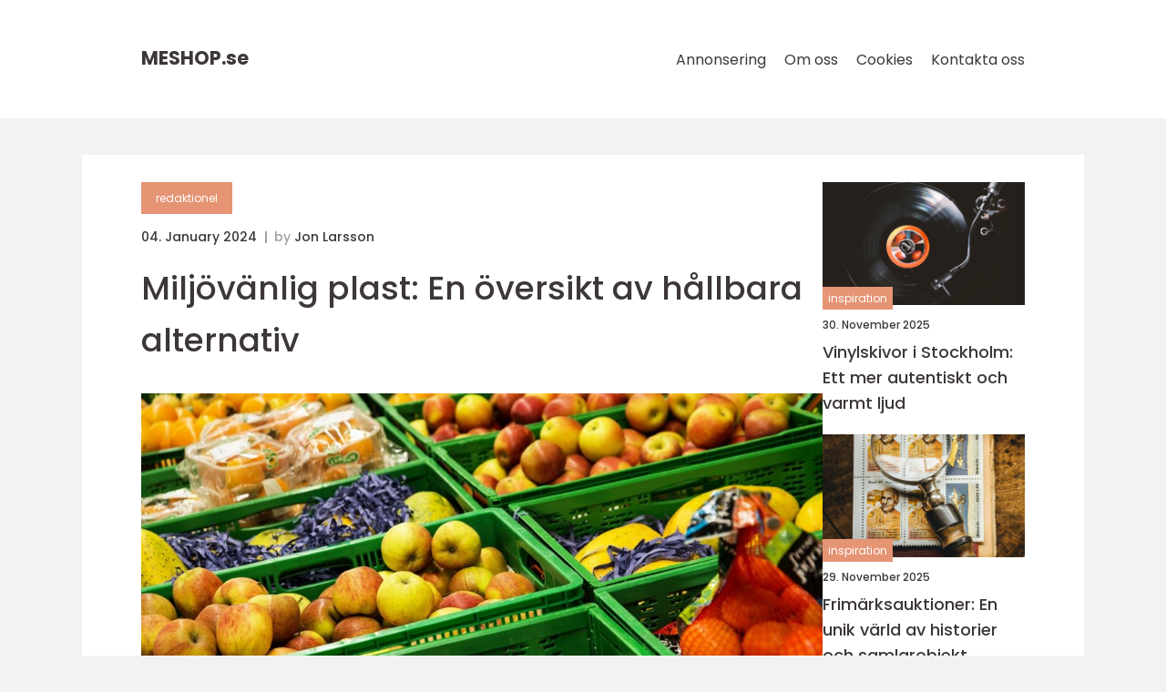

--- FILE ---
content_type: text/html; charset=UTF-8
request_url: https://meshop.se/miljovanlig-plast-en-oversikt-av-hallbara-alternativ/
body_size: 15902
content:
<!doctype html>
<html lang="sv-SE">
<head><meta charset="UTF-8"><script >var _wpmeteor={"rdelay":2000,"elementor-animations":true,"elementor-pp":true,"v":"2.3.10"};if(navigator.userAgent.match(/MSIE|Internet Explorer/i)||navigator.userAgent.match(/Trident\/7\..*?rv:11/i)){var href=document.location.href;if(!href.match(/[?&]wpmeteordisable/)){if(href.indexOf("?")==-1){if(href.indexOf("#")==-1){document.location.href=href+"?wpmeteordisable=1"}else{document.location.href=href.replace("#","?wpmeteordisable=1#")}}else{if(href.indexOf("#")==-1){document.location.href=href+"&wpmeteordisable=1"}else{document.location.href=href.replace("#","&wpmeteordisable=1#")}}}}</script><script >!function(t){var e={};function n(r){if(e[r])return e[r].exports;var o=e[r]={i:r,l:!1,exports:{}};return t[r].call(o.exports,o,o.exports,n),o.l=!0,o.exports}n.m=t,n.c=e,n.d=function(t,e,r){n.o(t,e)||Object.defineProperty(t,e,{enumerable:!0,get:r})},n.r=function(t){"undefined"!=typeof Symbol&&Symbol.toStringTag&&Object.defineProperty(t,Symbol.toStringTag,{value:"Module"}),Object.defineProperty(t,"__esModule",{value:!0})},n.t=function(t,e){if(1&e&&(t=n(t)),8&e)return t;if(4&e&&"object"==typeof t&&t&&t.__esModule)return t;var r=Object.create(null);if(n.r(r),Object.defineProperty(r,"default",{enumerable:!0,value:t}),2&e&&"string"!=typeof t)for(var o in t)n.d(r,o,function(e){return t[e]}.bind(null,o));return r},n.n=function(t){var e=t&&t.__esModule?function(){return t.default}:function(){return t};return n.d(e,"a",e),e},n.o=function(t,e){return Object.prototype.hasOwnProperty.call(t,e)},n.p="/",n(n.s=0)}([function(t,e,n){t.exports=n(1)},function(t,e,n){"use strict";n.r(e);var r=new(function(){function t(){this.l=[]}var e=t.prototype;return e.emit=function(t,e){void 0===e&&(e=null),this.l[t]&&this.l[t].forEach((function(t){return t(e)}))},e.on=function(t,e){var n;(n=this.l)[t]||(n[t]=[]),this.l[t].push(e)},e.off=function(t,e){this.l[t]=(this.l[t]||[]).filter((function(t){return t!==e}))},t}()),o=new Date,i=document,a=function(){function t(){this.known=[]}var e=t.prototype;return e.init=function(){var t,e=this,n=!1,o=function(t){if(!n&&t&&t.fn&&!t.__wpmeteor){var r=function(e){return i.addEventListener("DOMContentLoaded",(function(n){e.bind(i)(t,n)})),this};e.known.push([t,t.fn.ready,t.fn.init.prototype.ready]),t.fn.ready=r,t.fn.init.prototype.ready=r,t.__wpmeteor=!0}return t};window.jQuery&&(t=o(window.jQuery)),Object.defineProperty(window,"jQuery",{get:function(){return t},set:function(e){return t=o(e)}}),r.on("l",(function(){return n=!0}))},e.unmock=function(){this.known.forEach((function(t){var e=t[0],n=t[1],r=t[2];e.fn.ready=n,e.fn.init.prototype.ready=r}))},t}(),c={};!function(t,e){try{var n=Object.defineProperty({},e,{get:function(){c[e]=!0}});t.addEventListener(e,null,n),t.removeEventListener(e,null,n)}catch(t){}}(window,"passive");var u=c,f=window,d=document,s=["mouseover","keydown","touchmove","touchend","wheel"],l=["mouseover","mouseout","touchstart","touchmove","touchend","click"],p="data-wpmeteor-",v=function(){function t(){}return t.prototype.init=function(t){var e=!1,n=!1,o=function t(o){e||(e=!0,s.forEach((function(e){return d.body.removeEventListener(e,t,u)})),clearTimeout(n),location.href.match(/wpmeteornopreload/)||r.emit("pre"),r.emit("fi"))},i=function(t){var e=new MouseEvent("click",{view:t.view,bubbles:!0,cancelable:!0});return Object.defineProperty(e,"target",{writable:!1,value:t.target}),e};t<1e4&&r.on("i",(function(){e||(n=setTimeout(o,t))}));var a=[],c=function(t){t.target&&"dispatchEvent"in t.target&&("click"===t.type?(t.preventDefault(),t.stopPropagation(),a.push(i(t))):"touchmove"!==t.type&&a.push(t),t.target.setAttribute(p+t.type,!0))};r.on("l",(function(){var t;for(l.forEach((function(t){return f.removeEventListener(t,c)}));t=a.shift();){var e=t.target;e.getAttribute(p+"touchstart")&&e.getAttribute(p+"touchend")&&!e.getAttribute(p+"click")?(e.getAttribute(p+"touchmove")||(e.removeAttribute(p+"touchmove"),a.push(i(t))),e.removeAttribute(p+"touchstart"),e.removeAttribute(p+"touchend")):e.removeAttribute(p+t.type),e.dispatchEvent(t)}}));d.addEventListener("DOMContentLoaded",(function t(){s.forEach((function(t){return d.body.addEventListener(t,o,u)})),l.forEach((function(t){return f.addEventListener(t,c)})),d.removeEventListener("DOMContentLoaded",t)}))},t}(),m=document,h=m.createElement("span");h.setAttribute("id","elementor-device-mode"),h.setAttribute("class","elementor-screen-only");var y=window,b=document,g=b.documentElement,w=function(t){return t.getAttribute("class")||""},E=function(t,e){return t.setAttribute("class",e)},L=function(){window.addEventListener("load",(function(){var t=(m.body.appendChild(h),getComputedStyle(h,":after").content.replace(/"/g,"")),e=Math.max(g.clientWidth||0,y.innerWidth||0),n=Math.max(g.clientHeight||0,y.innerHeight||0),o=["_animation_"+t,"animation_"+t,"_animation","_animation","animation"];Array.from(b.querySelectorAll(".elementor-invisible")).forEach((function(t){var i=t.getBoundingClientRect();if(i.top+y.scrollY<=n&&i.left+y.scrollX<e)try{var a=JSON.parse(t.getAttribute("data-settings"));if(a.trigger_source)return;for(var c,u=a._animation_delay||a.animation_delay||0,f=0;f<o.length;f++)if(a[o[f]]){o[f],c=a[o[f]];break}if(c){var d=w(t),s="none"===c?d:d+" animated "+c,l=setTimeout((function(){E(t,s.replace(/\belementor\-invisible\b/,"")),o.forEach((function(t){return delete a[t]})),t.setAttribute("data-settings",JSON.stringify(a))}),u);r.on("fi",(function(){clearTimeout(l),E(t,w(t).replace(new RegExp("\b"+c+"\b"),""))}))}}catch(t){console.error(t)}}))}))},S=document,A="querySelectorAll",O="data-in-mega_smartmenus",_="DOMContentLoaded",j="readystatechange",P="message",k=console.error;!function(t,e,n,i,c,u,f,d,s){var l,p,m=t.constructor.name+"::",h=e.constructor.name+"::",y=function(e,n){n=n||t;for(var r=0;r<this.length;r++)e.call(n,this[r],r,this)};"NodeList"in t&&!NodeList.prototype.forEach&&(NodeList.prototype.forEach=y),"HTMLCollection"in t&&!HTMLCollection.prototype.forEach&&(HTMLCollection.prototype.forEach=y),_wpmeteor["elementor-animations"]&&L(),_wpmeteor["elementor-pp"]&&function(){var t=S.createElement("div");t.innerHTML='<span class="sub-arrow --wp-meteor"><i class="fa" aria-hidden="true"></i></span>';var e=t.firstChild;S.addEventListener("DOMContentLoaded",(function(){Array.from(S[A](".pp-advanced-menu ul")).forEach((function(t){if(!t.getAttribute(O)){(t.getAttribute("class")||"").match(/\bmega\-menu\b/)&&t[A]("ul").forEach((function(t){t.setAttribute(O,!0)}));var n=function(t){for(var e=[];t=t.previousElementSibling;)e.push(t);return e}(t),r=n.filter((function(t){return t})).filter((function(t){return"A"===t.tagName})).pop();if(r||(r=n.map((function(t){return Array.from(t[A]("a"))})).filter((function(t){return t})).flat().pop()),r){var o=e.cloneNode(!0);r.appendChild(o),new MutationObserver((function(t){t.forEach((function(t){t.addedNodes.forEach((function(t){if(1===t.nodeType&&"SPAN"===t.tagName)try{r.removeChild(o)}catch(t){}}))}))})).observe(r,{childList:!0})}}}))}))}();var b,g,w=[],E=[],x={},C=!1,T=!1,M=setTimeout;var N=e[n].bind(e),R=e[i].bind(e),H=t[n].bind(t),D=t[i].bind(t);"undefined"!=typeof EventTarget&&(b=EventTarget.prototype.addEventListener,g=EventTarget.prototype.removeEventListener,N=b.bind(e),R=g.bind(e),H=b.bind(t),D=g.bind(t));var z,q=e.createElement.bind(e),B=e.__proto__.__lookupGetter__("readyState").bind(e);Object.defineProperty(e,"readyState",{get:function(){return z||B()},set:function(t){return z=t}});var Q=function(t){return E.filter((function(e,n){var r=e[0],o=(e[1],e[2]);if(!(t.indexOf(r.type)<0)){o||(o=r.target);try{for(var i=o.constructor.name+"::"+r.type,a=0;a<x[i].length;a++){if(x[i][a])if(!W[i+"::"+n+"::"+a])return!0}}catch(t){}}})).length},W={},I=function(t){E.forEach((function(n,r){var o=n[0],i=n[1],a=n[2];if(!(t.indexOf(o.type)<0)){a||(a=o.target);try{var c=a.constructor.name+"::"+o.type;if((x[c]||[]).length)for(var u=0;u<x[c].length;u++){var f=x[c][u];if(f){var d=c+"::"+r+"::"+u;if(!W[d]){W[d]=!0,e.readyState=i;try{f.hasOwnProperty("prototype")&&f.prototype.constructor!==f?f(o):f.bind(a)(o)}catch(t){k(t,f)}}}}}catch(t){k(t)}}}))};N(_,(function(t){E.push([t,e.readyState,e])})),N(j,(function(t){E.push([t,e.readyState,e])})),H(_,(function(n){E.push([n,e.readyState,t])})),H(d,(function(n){E.push([n,e.readyState,t]),G||I([_,j,P,d])}));var J=function(n){E.push([n,e.readyState,t])};H(P,J),r.on("fi",(function(){T=!0,G=!0,e.readyState="loading",M(X)}));H(d,(function t(){C=!0,T&&!G&&(e.readyState="loading",M(X)),D(d,t)})),(new v).init(_wpmeteor.rdelay);var F=new a;F.init();var G=!1,X=function n(){var o=w.shift();if(o)if(o[c]("data-src"))o.hasAttribute("data-async")?(U(o),M(n)):U(o,n);else if("javascript/blocked"==o.type)U(o),M(n);else if(o.hasAttribute("data-wpmeteor-onload")){var i=o[c]("data-wpmeteor-onload");try{new Function(i).call(o)}catch(t){k(t)}M(n)}else M(n);else if(Q([_,j,P]))I([_,j,P]),M(n);else if(T&&C)if(Q([d,P]))I([d,P]),M(n);else{if(t.RocketLazyLoadScripts)try{RocketLazyLoadScripts.run()}catch(t){k(t)}e.readyState="complete",D(P,J),(x[m+"message"]||[]).forEach((function(t){H(P,t)})),F.unmock(),Z=N,$=R,nt=H,rt=D,G=!1,setTimeout((function(){return r.emit("l")}))}else G=!1},Y=function(t){for(var n=e.createElement("SCRIPT"),r=t.attributes,o=r.length-1;o>=0;o--)n.setAttribute(r[o].name,r[o].value);return n.bypass=!0,n.type=t.hasAttribute("data-wpmeteor-module")?"module":"text/javascript",(t.text||"").match(/^\s*class RocketLazyLoadScripts/)?n.text=t.text.replace(/^\s*class RocketLazyLoadScripts/,"window.RocketLazyLoadScripts=class").replace("RocketLazyLoadScripts.run();",""):n.text=t.text,n[f]("data-wpmeteor-after"),n},K=function(t,e){var n=t.parentNode;n&&n.replaceChild(e,t)},U=function(t,e){if(t[c]("data-src")){var r=Y(t),o=b?b.bind(r):r[n].bind(r);if(e){var i=function(){return M(e)};o(d,i),o(s,i)}r.src=t[c]("data-src"),r[f]("data-src"),K(t,r)}else"javascript/blocked"===t.type?K(t,Y(t)):onLoad&&onLoad()},V=function(t,e){var n=(x[t]||[]).indexOf(e);if(n>=0)return x[t][n]=void 0,!0},Z=function(t,e){if(e&&(t===_||t===j)){var n=h+t;return x[n]=x[n]||[],void x[n].push(e)}for(var r=arguments.length,o=new Array(r>2?r-2:0),i=2;i<r;i++)o[i-2]=arguments[i];return N.apply(void 0,[t,e].concat(o))},$=function(t,e){t===_&&V(h+t,e);return R(t,e)};Object.defineProperties(e,((l={})[n]={get:function(){return Z},set:function(){return Z}},l[i]={get:function(){return $},set:function(){return $}},l)),r.on("pre",(function(){return w.forEach((function(t){var n=t[c]("data-src");if(n){var r=q("link");r.rel="pre"+d,r.as="script",r.href=n,r.crossorigin=!0,e.head.appendChild(r)}}))})),N(_,(function(){e.querySelectorAll("script[data-wpmeteor-after]").forEach((function(t){return w.push(t)}));var t=["link"].map((function(t){return t+"[data-wpmeteor-onload]"})).join(",");e.querySelectorAll(t).forEach((function(t){return w.push(t)}))}));var tt=function(t){if(e.currentScript)try{var n=e.currentScript.parentElement,r=e.currentScript.nextSibling,i=document.createElement("div");i.innerHTML=t,Array.from(i.childNodes).forEach((function(t){"SCRIPT"===t.nodeName?n.insertBefore(Y(t),r):n.insertBefore(t,r)}))}catch(t){console.error(t)}else k((new Date-o)/1e3,"document.currentScript not set",t)},et=function(t){return tt(t+"\n")};Object.defineProperties(e,{write:{get:function(){return tt},set:function(t){return tt=t}},writeln:{get:function(){return et},set:function(t){return et=t}}});var nt=function(t,e){if(e&&(t===d||t===_||t===P)){var n=t===_?h+t:m+t;return x[n]=x[n]||[],void x[n].push(e)}for(var r=arguments.length,o=new Array(r>2?r-2:0),i=2;i<r;i++)o[i-2]=arguments[i];return H.apply(void 0,[t,e].concat(o))},rt=function(t,e){t===d&&V(t===_?h+t:m+t,e);return D(t,e)};Object.defineProperties(t,((p={})[n]={get:function(){return nt},set:function(){return nt}},p[i]={get:function(){return rt},set:function(){return rt}},p));var ot=function(t){var e;return{get:function(){return e},set:function(n){return e&&V(t,n),x[t]=x[t]||[],x[t].push(n),e=n}}},it=ot(m+d);Object.defineProperty(t,"onload",it),N(_,(function(){Object.defineProperty(e.body,"onload",it)})),Object.defineProperty(e,"onreadystatechange",ot(h+j)),Object.defineProperty(t,"onmessage",ot(m+P));var at=1,ct=function(){--at||r.emit("i")};H(d,(function t(){M((function(){e.querySelectorAll("img").forEach((function(t){if(!t.complete&&(t.currentSrc||t.src)&&"lazy"==!(t.loading||"").toLowerCase()||(r=t.getBoundingClientRect(),o=window.innerHeight||document.documentElement.clientHeight,i=window.innerWidth||document.documentElement.clientWidth,r.top>=-1*o*1&&r.left>=-1*i*1&&r.bottom<=2*o&&r.right<=2*i)){var e=new Image;e[n](d,ct),e[n](s,ct),e.src=t.currentSrc||t.src,at++}var r,o,i})),ct()})),D(d,t)}));var ut=Object.defineProperty;Object.defineProperty=function(n,r,o){return n===t&&["jQuery","onload"].indexOf(r)>=0||(n===e||n===e.body)&&["readyState","write"].indexOf(r)>=0?n:ut(n,r,o)},Object.defineProperties=function(t,e){for(var n in e)Object.defineProperty(t,n,e[n]);return t}}(window,document,"addEventListener","removeEventListener","getAttribute",0,"removeAttribute","load","error")}]);
</script>
    
    <meta name="viewport"
          content="width=device-width, user-scalable=no, initial-scale=1.0, maximum-scale=1.0, minimum-scale=1.0">

    <meta http-equiv="X-UA-Compatible" content="ie=edge">
    <link href="https://meshop.se/wp-content/themes/klikko8_e_04_06_2025/assets/fonts/fonts.css" rel="stylesheet">
    <link rel="apple-touch-icon" sizes="180x180" href="https://meshop.se/wp-content/themes/klikko8_e_04_06_2025/assets/images/favicon.png">
    <link rel="icon" type="image/png" sizes="32x32" href="https://meshop.se/wp-content/themes/klikko8_e_04_06_2025/assets/images/favicon.png">
    <link rel="icon" type="image/png" sizes="16x16" href="https://meshop.se/wp-content/themes/klikko8_e_04_06_2025/assets/images/favicon.png">
            <title>Miljövänlig plast: En översikt av hållbara alternativ</title>
    <meta name='robots' content='index, follow' />
	<style>img:is([sizes="auto" i], [sizes^="auto," i]) { contain-intrinsic-size: 3000px 1500px }</style>
	
	<!-- This site is optimized with the Yoast SEO plugin v25.3.1 - https://yoast.com/wordpress/plugins/seo/ -->
	<meta name="description" content="Upptäck fördelarna med miljövänlig plast och lära dig om olika typer, mätningar och skillnader. Utforska historiska framsteg och fördelar för vår miljö. En omfattande guide till att välja en mer hållbar plastalternativ." />
	<link rel="canonical" href="https://meshop.se/miljovanlig-plast-en-oversikt-av-hallbara-alternativ/" />
	<meta property="og:locale" content="sv_SE" />
	<meta property="og:type" content="article" />
	<meta property="og:title" content="Miljövänlig plast: En översikt av hållbara alternativ" />
	<meta property="og:description" content="Upptäck fördelarna med miljövänlig plast och lära dig om olika typer, mätningar och skillnader. Utforska historiska framsteg och fördelar för vår miljö. En omfattande guide till att välja en mer hållbar plastalternativ." />
	<meta property="og:url" content="https://meshop.se/miljovanlig-plast-en-oversikt-av-hallbara-alternativ/" />
	<meta property="og:site_name" content="MeShop | Din personliga e-handelsplats" />
	<meta property="article:published_time" content="2024-01-04T00:32:20+00:00" />
	<meta property="article:modified_time" content="2025-08-25T11:49:03+00:00" />
	<meta property="og:image" content="https://meshop.se/wp-content/uploads/2024/01/pixabay-2384476.jpeg" />
	<meta property="og:image:width" content="1000" />
	<meta property="og:image:height" content="557" />
	<meta property="og:image:type" content="image/jpeg" />
	<meta name="author" content="Jon Larsson" />
	<meta name="twitter:card" content="summary_large_image" />
	<script type="application/ld+json" class="yoast-schema-graph">{"@context":"https://schema.org","@graph":[{"@type":"WebPage","@id":"https://meshop.se/miljovanlig-plast-en-oversikt-av-hallbara-alternativ/","url":"https://meshop.se/miljovanlig-plast-en-oversikt-av-hallbara-alternativ/","name":"Miljövänlig plast: En översikt av hållbara alternativ","isPartOf":{"@id":"https://meshop.se/#website"},"primaryImageOfPage":{"@id":"https://meshop.se/miljovanlig-plast-en-oversikt-av-hallbara-alternativ/#primaryimage"},"image":{"@id":"https://meshop.se/miljovanlig-plast-en-oversikt-av-hallbara-alternativ/#primaryimage"},"thumbnailUrl":"https://meshop.se/wp-content/uploads/2024/01/pixabay-2384476.jpeg","datePublished":"2024-01-04T00:32:20+00:00","dateModified":"2025-08-25T11:49:03+00:00","author":{"@id":"https://meshop.se/#/schema/person/dd684592c40e7130dcae5a6ab9e13098"},"description":"Upptäck fördelarna med miljövänlig plast och lära dig om olika typer, mätningar och skillnader. Utforska historiska framsteg och fördelar för vår miljö. En omfattande guide till att välja en mer hållbar plastalternativ.","breadcrumb":{"@id":"https://meshop.se/miljovanlig-plast-en-oversikt-av-hallbara-alternativ/#breadcrumb"},"inLanguage":"sv-SE","potentialAction":[{"@type":"ReadAction","target":["https://meshop.se/miljovanlig-plast-en-oversikt-av-hallbara-alternativ/"]}]},{"@type":"ImageObject","inLanguage":"sv-SE","@id":"https://meshop.se/miljovanlig-plast-en-oversikt-av-hallbara-alternativ/#primaryimage","url":"https://meshop.se/wp-content/uploads/2024/01/pixabay-2384476.jpeg","contentUrl":"https://meshop.se/wp-content/uploads/2024/01/pixabay-2384476.jpeg","width":1000,"height":557},{"@type":"BreadcrumbList","@id":"https://meshop.se/miljovanlig-plast-en-oversikt-av-hallbara-alternativ/#breadcrumb","itemListElement":[{"@type":"ListItem","position":1,"name":"Hem","item":"https://meshop.se/"},{"@type":"ListItem","position":2,"name":"Miljövänlig plast: En översikt av hållbara alternativ"}]},{"@type":"WebSite","@id":"https://meshop.se/#website","url":"https://meshop.se/","name":"MeShop | Din personliga e-handelsplats","description":"Skapa en personlig e-handelsupplevelse med MeShop. Utforska, handla och få rekommendationer.","potentialAction":[{"@type":"SearchAction","target":{"@type":"EntryPoint","urlTemplate":"https://meshop.se/?s={search_term_string}"},"query-input":{"@type":"PropertyValueSpecification","valueRequired":true,"valueName":"search_term_string"}}],"inLanguage":"sv-SE"},{"@type":"Person","@id":"https://meshop.se/#/schema/person/dd684592c40e7130dcae5a6ab9e13098","name":"Jon Larsson","image":{"@type":"ImageObject","inLanguage":"sv-SE","@id":"https://meshop.se/#/schema/person/image/","url":"https://secure.gravatar.com/avatar/442767371d6e0d6f685c65723e33166bcb4ab358858ba655601faf5e5294f5c6?s=96&d=mm&r=g","contentUrl":"https://secure.gravatar.com/avatar/442767371d6e0d6f685c65723e33166bcb4ab358858ba655601faf5e5294f5c6?s=96&d=mm&r=g","caption":"Jon Larsson"},"url":"https://meshop.se/author/jon_larsson/"}]}</script>
	<!-- / Yoast SEO plugin. -->


<script  data-wpmeteor-after="REORDER" type="javascript/blocked">
/* <![CDATA[ */
window._wpemojiSettings = {"baseUrl":"https:\/\/s.w.org\/images\/core\/emoji\/16.0.1\/72x72\/","ext":".png","svgUrl":"https:\/\/s.w.org\/images\/core\/emoji\/16.0.1\/svg\/","svgExt":".svg","source":{"concatemoji":"https:\/\/meshop.se\/wp-includes\/js\/wp-emoji-release.min.js?ver=6.8.3"}};
/*! This file is auto-generated */
!function(s,n){var o,i,e;function c(e){try{var t={supportTests:e,timestamp:(new Date).valueOf()};sessionStorage.setItem(o,JSON.stringify(t))}catch(e){}}function p(e,t,n){e.clearRect(0,0,e.canvas.width,e.canvas.height),e.fillText(t,0,0);var t=new Uint32Array(e.getImageData(0,0,e.canvas.width,e.canvas.height).data),a=(e.clearRect(0,0,e.canvas.width,e.canvas.height),e.fillText(n,0,0),new Uint32Array(e.getImageData(0,0,e.canvas.width,e.canvas.height).data));return t.every(function(e,t){return e===a[t]})}function u(e,t){e.clearRect(0,0,e.canvas.width,e.canvas.height),e.fillText(t,0,0);for(var n=e.getImageData(16,16,1,1),a=0;a<n.data.length;a++)if(0!==n.data[a])return!1;return!0}function f(e,t,n,a){switch(t){case"flag":return n(e,"\ud83c\udff3\ufe0f\u200d\u26a7\ufe0f","\ud83c\udff3\ufe0f\u200b\u26a7\ufe0f")?!1:!n(e,"\ud83c\udde8\ud83c\uddf6","\ud83c\udde8\u200b\ud83c\uddf6")&&!n(e,"\ud83c\udff4\udb40\udc67\udb40\udc62\udb40\udc65\udb40\udc6e\udb40\udc67\udb40\udc7f","\ud83c\udff4\u200b\udb40\udc67\u200b\udb40\udc62\u200b\udb40\udc65\u200b\udb40\udc6e\u200b\udb40\udc67\u200b\udb40\udc7f");case"emoji":return!a(e,"\ud83e\udedf")}return!1}function g(e,t,n,a){var r="undefined"!=typeof WorkerGlobalScope&&self instanceof WorkerGlobalScope?new OffscreenCanvas(300,150):s.createElement("canvas"),o=r.getContext("2d",{willReadFrequently:!0}),i=(o.textBaseline="top",o.font="600 32px Arial",{});return e.forEach(function(e){i[e]=t(o,e,n,a)}),i}function t(e){var t=s.createElement("script");t.src=e,t.defer=!0,s.head.appendChild(t)}"undefined"!=typeof Promise&&(o="wpEmojiSettingsSupports",i=["flag","emoji"],n.supports={everything:!0,everythingExceptFlag:!0},e=new Promise(function(e){s.addEventListener("DOMContentLoaded",e,{once:!0})}),new Promise(function(t){var n=function(){try{var e=JSON.parse(sessionStorage.getItem(o));if("object"==typeof e&&"number"==typeof e.timestamp&&(new Date).valueOf()<e.timestamp+604800&&"object"==typeof e.supportTests)return e.supportTests}catch(e){}return null}();if(!n){if("undefined"!=typeof Worker&&"undefined"!=typeof OffscreenCanvas&&"undefined"!=typeof URL&&URL.createObjectURL&&"undefined"!=typeof Blob)try{var e="postMessage("+g.toString()+"("+[JSON.stringify(i),f.toString(),p.toString(),u.toString()].join(",")+"));",a=new Blob([e],{type:"text/javascript"}),r=new Worker(URL.createObjectURL(a),{name:"wpTestEmojiSupports"});return void(r.onmessage=function(e){c(n=e.data),r.terminate(),t(n)})}catch(e){}c(n=g(i,f,p,u))}t(n)}).then(function(e){for(var t in e)n.supports[t]=e[t],n.supports.everything=n.supports.everything&&n.supports[t],"flag"!==t&&(n.supports.everythingExceptFlag=n.supports.everythingExceptFlag&&n.supports[t]);n.supports.everythingExceptFlag=n.supports.everythingExceptFlag&&!n.supports.flag,n.DOMReady=!1,n.readyCallback=function(){n.DOMReady=!0}}).then(function(){return e}).then(function(){var e;n.supports.everything||(n.readyCallback(),(e=n.source||{}).concatemoji?t(e.concatemoji):e.wpemoji&&e.twemoji&&(t(e.twemoji),t(e.wpemoji)))}))}((window,document),window._wpemojiSettings);
/* ]]> */
</script>
<style id='wp-emoji-styles-inline-css' type='text/css'>

	img.wp-smiley, img.emoji {
		display: inline !important;
		border: none !important;
		box-shadow: none !important;
		height: 1em !important;
		width: 1em !important;
		margin: 0 0.07em !important;
		vertical-align: -0.1em !important;
		background: none !important;
		padding: 0 !important;
	}
</style>
<link rel='stylesheet' id='wp-block-library-css' href='https://meshop.se/wp-includes/css/dist/block-library/style.min.css?ver=6.8.3' type='text/css' media='all' />
<style id='classic-theme-styles-inline-css' type='text/css'>
/*! This file is auto-generated */
.wp-block-button__link{color:#fff;background-color:#32373c;border-radius:9999px;box-shadow:none;text-decoration:none;padding:calc(.667em + 2px) calc(1.333em + 2px);font-size:1.125em}.wp-block-file__button{background:#32373c;color:#fff;text-decoration:none}
</style>
<style id='global-styles-inline-css' type='text/css'>
:root{--wp--preset--aspect-ratio--square: 1;--wp--preset--aspect-ratio--4-3: 4/3;--wp--preset--aspect-ratio--3-4: 3/4;--wp--preset--aspect-ratio--3-2: 3/2;--wp--preset--aspect-ratio--2-3: 2/3;--wp--preset--aspect-ratio--16-9: 16/9;--wp--preset--aspect-ratio--9-16: 9/16;--wp--preset--color--black: #000000;--wp--preset--color--cyan-bluish-gray: #abb8c3;--wp--preset--color--white: #ffffff;--wp--preset--color--pale-pink: #f78da7;--wp--preset--color--vivid-red: #cf2e2e;--wp--preset--color--luminous-vivid-orange: #ff6900;--wp--preset--color--luminous-vivid-amber: #fcb900;--wp--preset--color--light-green-cyan: #7bdcb5;--wp--preset--color--vivid-green-cyan: #00d084;--wp--preset--color--pale-cyan-blue: #8ed1fc;--wp--preset--color--vivid-cyan-blue: #0693e3;--wp--preset--color--vivid-purple: #9b51e0;--wp--preset--gradient--vivid-cyan-blue-to-vivid-purple: linear-gradient(135deg,rgba(6,147,227,1) 0%,rgb(155,81,224) 100%);--wp--preset--gradient--light-green-cyan-to-vivid-green-cyan: linear-gradient(135deg,rgb(122,220,180) 0%,rgb(0,208,130) 100%);--wp--preset--gradient--luminous-vivid-amber-to-luminous-vivid-orange: linear-gradient(135deg,rgba(252,185,0,1) 0%,rgba(255,105,0,1) 100%);--wp--preset--gradient--luminous-vivid-orange-to-vivid-red: linear-gradient(135deg,rgba(255,105,0,1) 0%,rgb(207,46,46) 100%);--wp--preset--gradient--very-light-gray-to-cyan-bluish-gray: linear-gradient(135deg,rgb(238,238,238) 0%,rgb(169,184,195) 100%);--wp--preset--gradient--cool-to-warm-spectrum: linear-gradient(135deg,rgb(74,234,220) 0%,rgb(151,120,209) 20%,rgb(207,42,186) 40%,rgb(238,44,130) 60%,rgb(251,105,98) 80%,rgb(254,248,76) 100%);--wp--preset--gradient--blush-light-purple: linear-gradient(135deg,rgb(255,206,236) 0%,rgb(152,150,240) 100%);--wp--preset--gradient--blush-bordeaux: linear-gradient(135deg,rgb(254,205,165) 0%,rgb(254,45,45) 50%,rgb(107,0,62) 100%);--wp--preset--gradient--luminous-dusk: linear-gradient(135deg,rgb(255,203,112) 0%,rgb(199,81,192) 50%,rgb(65,88,208) 100%);--wp--preset--gradient--pale-ocean: linear-gradient(135deg,rgb(255,245,203) 0%,rgb(182,227,212) 50%,rgb(51,167,181) 100%);--wp--preset--gradient--electric-grass: linear-gradient(135deg,rgb(202,248,128) 0%,rgb(113,206,126) 100%);--wp--preset--gradient--midnight: linear-gradient(135deg,rgb(2,3,129) 0%,rgb(40,116,252) 100%);--wp--preset--font-size--small: 13px;--wp--preset--font-size--medium: 20px;--wp--preset--font-size--large: 36px;--wp--preset--font-size--x-large: 42px;--wp--preset--spacing--20: 0.44rem;--wp--preset--spacing--30: 0.67rem;--wp--preset--spacing--40: 1rem;--wp--preset--spacing--50: 1.5rem;--wp--preset--spacing--60: 2.25rem;--wp--preset--spacing--70: 3.38rem;--wp--preset--spacing--80: 5.06rem;--wp--preset--shadow--natural: 6px 6px 9px rgba(0, 0, 0, 0.2);--wp--preset--shadow--deep: 12px 12px 50px rgba(0, 0, 0, 0.4);--wp--preset--shadow--sharp: 6px 6px 0px rgba(0, 0, 0, 0.2);--wp--preset--shadow--outlined: 6px 6px 0px -3px rgba(255, 255, 255, 1), 6px 6px rgba(0, 0, 0, 1);--wp--preset--shadow--crisp: 6px 6px 0px rgba(0, 0, 0, 1);}:where(.is-layout-flex){gap: 0.5em;}:where(.is-layout-grid){gap: 0.5em;}body .is-layout-flex{display: flex;}.is-layout-flex{flex-wrap: wrap;align-items: center;}.is-layout-flex > :is(*, div){margin: 0;}body .is-layout-grid{display: grid;}.is-layout-grid > :is(*, div){margin: 0;}:where(.wp-block-columns.is-layout-flex){gap: 2em;}:where(.wp-block-columns.is-layout-grid){gap: 2em;}:where(.wp-block-post-template.is-layout-flex){gap: 1.25em;}:where(.wp-block-post-template.is-layout-grid){gap: 1.25em;}.has-black-color{color: var(--wp--preset--color--black) !important;}.has-cyan-bluish-gray-color{color: var(--wp--preset--color--cyan-bluish-gray) !important;}.has-white-color{color: var(--wp--preset--color--white) !important;}.has-pale-pink-color{color: var(--wp--preset--color--pale-pink) !important;}.has-vivid-red-color{color: var(--wp--preset--color--vivid-red) !important;}.has-luminous-vivid-orange-color{color: var(--wp--preset--color--luminous-vivid-orange) !important;}.has-luminous-vivid-amber-color{color: var(--wp--preset--color--luminous-vivid-amber) !important;}.has-light-green-cyan-color{color: var(--wp--preset--color--light-green-cyan) !important;}.has-vivid-green-cyan-color{color: var(--wp--preset--color--vivid-green-cyan) !important;}.has-pale-cyan-blue-color{color: var(--wp--preset--color--pale-cyan-blue) !important;}.has-vivid-cyan-blue-color{color: var(--wp--preset--color--vivid-cyan-blue) !important;}.has-vivid-purple-color{color: var(--wp--preset--color--vivid-purple) !important;}.has-black-background-color{background-color: var(--wp--preset--color--black) !important;}.has-cyan-bluish-gray-background-color{background-color: var(--wp--preset--color--cyan-bluish-gray) !important;}.has-white-background-color{background-color: var(--wp--preset--color--white) !important;}.has-pale-pink-background-color{background-color: var(--wp--preset--color--pale-pink) !important;}.has-vivid-red-background-color{background-color: var(--wp--preset--color--vivid-red) !important;}.has-luminous-vivid-orange-background-color{background-color: var(--wp--preset--color--luminous-vivid-orange) !important;}.has-luminous-vivid-amber-background-color{background-color: var(--wp--preset--color--luminous-vivid-amber) !important;}.has-light-green-cyan-background-color{background-color: var(--wp--preset--color--light-green-cyan) !important;}.has-vivid-green-cyan-background-color{background-color: var(--wp--preset--color--vivid-green-cyan) !important;}.has-pale-cyan-blue-background-color{background-color: var(--wp--preset--color--pale-cyan-blue) !important;}.has-vivid-cyan-blue-background-color{background-color: var(--wp--preset--color--vivid-cyan-blue) !important;}.has-vivid-purple-background-color{background-color: var(--wp--preset--color--vivid-purple) !important;}.has-black-border-color{border-color: var(--wp--preset--color--black) !important;}.has-cyan-bluish-gray-border-color{border-color: var(--wp--preset--color--cyan-bluish-gray) !important;}.has-white-border-color{border-color: var(--wp--preset--color--white) !important;}.has-pale-pink-border-color{border-color: var(--wp--preset--color--pale-pink) !important;}.has-vivid-red-border-color{border-color: var(--wp--preset--color--vivid-red) !important;}.has-luminous-vivid-orange-border-color{border-color: var(--wp--preset--color--luminous-vivid-orange) !important;}.has-luminous-vivid-amber-border-color{border-color: var(--wp--preset--color--luminous-vivid-amber) !important;}.has-light-green-cyan-border-color{border-color: var(--wp--preset--color--light-green-cyan) !important;}.has-vivid-green-cyan-border-color{border-color: var(--wp--preset--color--vivid-green-cyan) !important;}.has-pale-cyan-blue-border-color{border-color: var(--wp--preset--color--pale-cyan-blue) !important;}.has-vivid-cyan-blue-border-color{border-color: var(--wp--preset--color--vivid-cyan-blue) !important;}.has-vivid-purple-border-color{border-color: var(--wp--preset--color--vivid-purple) !important;}.has-vivid-cyan-blue-to-vivid-purple-gradient-background{background: var(--wp--preset--gradient--vivid-cyan-blue-to-vivid-purple) !important;}.has-light-green-cyan-to-vivid-green-cyan-gradient-background{background: var(--wp--preset--gradient--light-green-cyan-to-vivid-green-cyan) !important;}.has-luminous-vivid-amber-to-luminous-vivid-orange-gradient-background{background: var(--wp--preset--gradient--luminous-vivid-amber-to-luminous-vivid-orange) !important;}.has-luminous-vivid-orange-to-vivid-red-gradient-background{background: var(--wp--preset--gradient--luminous-vivid-orange-to-vivid-red) !important;}.has-very-light-gray-to-cyan-bluish-gray-gradient-background{background: var(--wp--preset--gradient--very-light-gray-to-cyan-bluish-gray) !important;}.has-cool-to-warm-spectrum-gradient-background{background: var(--wp--preset--gradient--cool-to-warm-spectrum) !important;}.has-blush-light-purple-gradient-background{background: var(--wp--preset--gradient--blush-light-purple) !important;}.has-blush-bordeaux-gradient-background{background: var(--wp--preset--gradient--blush-bordeaux) !important;}.has-luminous-dusk-gradient-background{background: var(--wp--preset--gradient--luminous-dusk) !important;}.has-pale-ocean-gradient-background{background: var(--wp--preset--gradient--pale-ocean) !important;}.has-electric-grass-gradient-background{background: var(--wp--preset--gradient--electric-grass) !important;}.has-midnight-gradient-background{background: var(--wp--preset--gradient--midnight) !important;}.has-small-font-size{font-size: var(--wp--preset--font-size--small) !important;}.has-medium-font-size{font-size: var(--wp--preset--font-size--medium) !important;}.has-large-font-size{font-size: var(--wp--preset--font-size--large) !important;}.has-x-large-font-size{font-size: var(--wp--preset--font-size--x-large) !important;}
:where(.wp-block-post-template.is-layout-flex){gap: 1.25em;}:where(.wp-block-post-template.is-layout-grid){gap: 1.25em;}
:where(.wp-block-columns.is-layout-flex){gap: 2em;}:where(.wp-block-columns.is-layout-grid){gap: 2em;}
:root :where(.wp-block-pullquote){font-size: 1.5em;line-height: 1.6;}
</style>
<link rel='stylesheet' id='style-css' href='https://meshop.se/wp-content/themes/klikko8_e_04_06_2025/style.css?ver=6.8.3' type='text/css' media='all' />
<link rel='stylesheet' id='app-style-css' href='https://meshop.se/wp-content/themes/klikko8_e_04_06_2025/assets/css/app.css?ver=6.8.3' type='text/css' media='all' />
<link rel='stylesheet' id='owl-style-css' href='https://meshop.se/wp-content/themes/klikko8_e_04_06_2025/assets/css/owl.carousel.min.css?ver=6.8.3' type='text/css' media='all' />
<script  data-wpmeteor-after="REORDER" type="javascript/blocked" data-src="https://meshop.se/wp-includes/js/jquery/jquery.min.js?ver=3.7.1" id="jquery-core-js"></script>
<script  data-wpmeteor-after="REORDER" type="javascript/blocked" data-src="https://meshop.se/wp-includes/js/jquery/jquery-migrate.min.js?ver=3.4.1" id="jquery-migrate-js"></script>
<link rel="https://api.w.org/" href="https://meshop.se/wp-json/" /><link rel="alternate" title="JSON" type="application/json" href="https://meshop.se/wp-json/wp/v2/posts/3869" /><link rel="EditURI" type="application/rsd+xml" title="RSD" href="https://meshop.se/xmlrpc.php?rsd" />
<meta name="generator" content="WordPress 6.8.3" />
<link rel='shortlink' href='https://meshop.se/?p=3869' />
<link rel="alternate" title="oEmbed (JSON)" type="application/json+oembed" href="https://meshop.se/wp-json/oembed/1.0/embed?url=https%3A%2F%2Fmeshop.se%2Fmiljovanlig-plast-en-oversikt-av-hallbara-alternativ%2F" />
<link rel="alternate" title="oEmbed (XML)" type="text/xml+oembed" href="https://meshop.se/wp-json/oembed/1.0/embed?url=https%3A%2F%2Fmeshop.se%2Fmiljovanlig-plast-en-oversikt-av-hallbara-alternativ%2F&#038;format=xml" />

    <script type="application/ld+json">
        {
          "@context": "https://schema.org",
          "@type": "NewsArticle",
          "mainEntityOfPage": {
            "@type": "WebPage",
            "@id": "https://meshop.se/miljovanlig-plast-en-oversikt-av-hallbara-alternativ/"
          },
          "headline": "Miljövänlig plast: En översikt av hållbara alternativ",
          "image": "https://meshop.se/wp-content/uploads/2024/01/pixabay-2384476.jpeg",
          "datePublished": "2024-01-04T01:32:20+01:00",
          "dateModified":  "2025-08-25T13:49:03+02:00",
          "author": {
            "@type": "Person",
            "name": "Jon Larsson"
          },
          "publisher": {
             "@type": "Organization",
             "name": "MeShop | Din personliga e-handelsplats",
             "logo": {
                "@type": "ImageObject",
                "url": "https://meshop.se/wp-content/themes/klikko8_e_04_06_2025/assets/images/favicon.png"
             }
          }
        }
    </script>

    <link rel="icon" href="https://meshop.se/wp-content/uploads/2019/10/Logo_meshop.se_-1.svg" sizes="32x32" />
<link rel="icon" href="https://meshop.se/wp-content/uploads/2019/10/Logo_meshop.se_-1.svg" sizes="192x192" />
<link rel="apple-touch-icon" href="https://meshop.se/wp-content/uploads/2019/10/Logo_meshop.se_-1.svg" />
<meta name="msapplication-TileImage" content="https://meshop.se/wp-content/uploads/2019/10/Logo_meshop.se_-1.svg" />
</head>
<body class="wp-singular post-template-default single single-post postid-3869 single-format-standard wp-theme-klikko8_e_04_06_2025">
<header id="el-navigation" class="el-header-nav">
    <div class="el-container">
        <div class="el-nav__body">
            <div id="el-burger-nav" class="el-nav__burger">
                <i class="el-burger-item"></i>
                <i class="el-burger-item"></i>
                <i class="el-burger-item"></i>
                <div class="el-burger-name">
                    Menu                </div>
            </div>

            <div class="el-nav__logo">
                <a href="https://meshop.se" class="el-logo">
                    <span class="el-site-name">
                        meshop.<span>se</span>                    </span>
                </a>
            </div>
            <div class="el-nav__menu">
                <div class="menu-klikko-main-menu-container"><ul id="menu-klikko-main-menu" class="menu"><li id="menu-item-4030" class="menu-item menu-item-type-post_type menu-item-object-page menu-item-4030"><a href="https://meshop.se/annonsering/">Annonsering</a></li>
<li id="menu-item-4031" class="menu-item menu-item-type-post_type menu-item-object-page menu-item-4031"><a href="https://meshop.se/om-oss/">Om oss</a></li>
<li id="menu-item-4032" class="menu-item menu-item-type-post_type menu-item-object-page menu-item-privacy-policy menu-item-4032"><a rel="privacy-policy" href="https://meshop.se/cookies/">Cookies</a></li>
<li id="menu-item-4033" class="menu-item menu-item-type-post_type menu-item-object-page menu-item-4033"><a href="https://meshop.se/kontakta-oss/">Kontakta oss</a></li>
</ul></div>            </div>
        </div>
    </div>
</header>
<main class="el-main">
    <div class="el-top-banner">
    <div id="HeaderWideBanner970" class="el-banner-l"></div>
</div>    <div class="el-outer-container">
        <div class="el-left-banner-block">
    <div id="LeftSidebarScrollBanner300" class="el-banner"></div>
</div>        <div class="el-inner-container">
            <div class="el-content">
<div class="el-row">
    <article class="el-single__body">
        
    <a href="https://meshop.se/category/redaktionel/"
       class="el-single__cat el-cat-big">
        redaktionel    </a>

    <div class="el-post-info">
    <span class="el-post-info__date el-font-xs el-bold">
        04. January 2024    </span>
    <span class="el-post-info__author el-font-xs el-bold">
        by <span><a href="https://meshop.se/author/jon_larsson/">Jon Larsson</a></span>    </span>
</div>        <h1 class="el-single__title">
            Miljövänlig plast: En översikt av hållbara alternativ        </h1>
        <div class="el-single__thumbnail">
                    <img src="https://meshop.se/wp-content/uploads/2024/01/pixabay-2384476.jpeg"
             alt="Miljövänlig plast: En översikt av hållbara alternativ"
             class="el-img-cover"
        >
            </div>
                <div class="el-single__content el-main-content el-font-s el-line-1-5">
            <h2>Introduktion</h2>
<p>Plast är en viktig del av vårt moderna samhälle, men dess negativa miljöpåverkan är välkänd. Lyckligtvis har det skett en ökad medvetenhet och utveckling av miljövänlig plast. Denna artikel ger en grundlig översikt av miljövänlig plast, dess olika typer, fördelarna och nackdelarna samt en historisk genomgång av utvecklingen av hållbara alternativ.</p>
<h2>Vad är miljövänlig plast?</h2>
<p>
                         <picture><source srcset="https://wsnonline.dk/storage/image-gallery-images/pixabay-1590830.webp" type="image/webp"><source srcset="https://wsnonline.dk/storage/image-gallery-images/pixabay-1590830.webp" type="image/jpeg"><img decoding="async" style="max-width: 400px!important; height: auto!important;display: block!important; margin-left: auto!important; margin-right: auto!important;" src="https://wsnonline.dk/storage/image-gallery-images/pixabay-1590830.jpeg" alt="organic shopping">
                         </picture></p>
<p>Miljövänlig plast är ett övergripande begrepp som hänvisar till plastmaterial som är utformade för att minska dess negativa miljöpåverkan och på lång sikt vara hållbara och biologiskt nedbrytbara. Dessa material kan tillverkas av förnybara källor som vegetabiliska oljor eller biomassa, eller genom att använda återvunnen plast. Miljövänlig plast kan också inkludera material som är biologiskt nedbrytbara eller nedbryts i mindre toxicitet.</p>
<h2>Typer av miljövänlig plast</h2>
<p>Det finns olika typer av miljövänlig plast som används idag. En populär typ är bioplast, som tillverkas av förnybara källor som majs eller sockerrör. Bioplast är biologiskt nedbrytbart och kan brytas ner genom naturliga processer. Ett annat exempel är återvunnen plast, som är tillverkad av återvunna plastprodukter och minskar behovet av ny plastproduktion. Dessa typer av miljövänlig plast har vuxit i popularitet på grund av deras förmåga att minska beroendet av fossila bränslen och minska utsläppen av växthusgaser.</p>
<h2>Kvantitativa mätningar om miljövänlig plast</h2>
<p>Forskning har visat att användningen av miljövänlig plast kan ha betydande miljöfördelar. En studie visade att produktionen av bioplast kan minska utsläppen av växthusgaser med upp till 75% jämfört med traditionell plast. Dessutom visade en annan undersökning att återvunnen plast minskar energianvändningen med upp till 90% jämfört med ny plastproduktion. Dessa kvantitativa mätningar visar på potentialen hos miljövänlig plast för att minska vår miljöpåverkan och bidra till en mer hållbar framtid.</p>
<h2>Skillnader mellan olika typer av miljövänlig plast</h2>
<p>Även om alla typer av miljövänlig plast strävar efter att vara mer hållbara, finns det viktiga skillnader mellan dem. Bioplast är biologiskt nedbrytbart och minskar beroendet av fossila bränslen, medan återvunnen plast minskar behovet av ny plastproduktion och minskar därmed utsläppen av växthusgaser. Det är också värt att nämna att vissa typer av miljövänlig plast kan vara mer kostnadseffektiva än andra, vilket kan påverka deras användning och popularitet.</p>
<p>Historisk genomgång av för- och nackdelar med miljövänlig plast</p>
<p>Under de senaste decennierna har det skett en ökad medvetenhet om plastens negativa miljöpåverkan och behovet av hållbara alternativ. Ursprungligen betraktades bioplast som en framtidsvision, men med teknologiska framsteg och ökande efterfrågan har dess användning vuxit. Återvunnen plast har också spelat en viktig roll i att minska avfallsmängden och resursförbrukningen. Det är viktigt att nämna att alla typer av miljövänlig plast har sina egna för- och nackdelar och det är viktigt att fortsätta utveckla och investera i nya hållbara lösningar.</p>
<h2>Avslutning</h2>
<p>Miljövänlig plast spelar en viktig roll i att minska vår negativa miljöpåverkan och främja en mer hållbar framtid. Genom att använda material som är tillverkade av förnybara källor eller återvunna produkter kan vi minska beroendet av fossila bränslen och minska utsläppen av växthusgaser. Trots att det finns olika typer av miljövänlig plast är de alla en del av en större lösning för att uppnå en hållbar plastindustri. Genom att fortsätta forska och investera i miljövänlig plast kan vi göra en positiv skillnad för vår planet och framtida generationer.</p>
<p><span style="width:560px;height:315px;display:block;margin:20px auto 40px;" class="fx-youtube-iframe-box"><br />
                                <iframe style="display:block;margin:auto;border: unset;" width="560" height="315" src="https://www.youtube.com/embed/gUyez3KFarY"
                                            title="organic shopping" frameborder="0"
                                            allow="accelerometer; autoplay; clipboard-write; encrypted-media; gyroscope; picture-in-picture; web-share" allowfullscreen><br />
                                </iframe><br />
                            </span></p>
<p>För att visualisera och förtydliga informationen kan du infoga ett videoklipp här som visar exempel på miljövänlig plast och dess tillverkningsprocess. Videon kan också inkludera insiktsfulla intervjuer med experter eller presentationer av olika typer av miljövänlig plast och deras egenskaper.</p>
<p>Avslutningsvis är miljövänlig plast en viktig del av vår strävan efter en mer hållbar framtid. Genom att öka medvetenheten om olika typer av miljövänlig plast och deras fördelar kan vi göra informerade val som främjar en mer hållbar plastindustri.</p>
<div class="schema-faq-wrapper">
<h2 style="text-align: center; margin-bottom: 20px;"><span style="border: 1px solid black; padding: 10px 50px;">FAQ</span><br />
		</h2>
<div itemscope itemtype="https://schema.org/FAQPage" style="border: 1px solid black; padding: 20px;">
<div itemscope itemprop="mainEntity" itemtype="https://schema.org/Question">
<h3><span itemprop="name">Vad är miljövänlig plast?</span></h3>
<div itemscope itemprop="acceptedAnswer" itemtype="https://schema.org/Answer">
<div itemprop="text">Miljövänlig plast är ett övergripande begrepp som hänvisar till plastmaterial som är utformade för att minska dess negativa miljöpåverkan och på lång sikt vara hållbara och biologiskt nedbrytbara. Det kan tillverkas av förnybara källor som vegetabiliska oljor eller biomassa eller genom att använda återvunnen plast. Miljövänlig plast kan vara biologiskt nedbrytbart eller mindre giftigt vid nedbrytning.</div>
</p></div>
</p></div>
<div itemscope itemprop="mainEntity" itemtype="https://schema.org/Question">
<h3><span itemprop="name">Vad är skillnaderna mellan olika typer av miljövänlig plast?</span></h3>
<div itemscope itemprop="acceptedAnswer" itemtype="https://schema.org/Answer">
<div itemprop="text">Det finns olika typer av miljövänlig plast, såsom bioplast och återvunnen plast. Bioplast är tillverkad av förnybara källor och är biologiskt nedbrytbart, medan återvunnen plast är tillverkad av återvunna plastprodukter och minskar behovet av ny plastproduktion. Det är också viktigt att nämna att olika typer av miljövänlig plast kan vara mer kostnadseffektiva än andra.</div>
</p></div>
</p></div>
<div itemscope itemprop="mainEntity" itemtype="https://schema.org/Question">
<h3><span itemprop="name">Vad är de miljömässiga fördelarna med miljövänlig plast?</span></h3>
<div itemscope itemprop="acceptedAnswer" itemtype="https://schema.org/Answer">
<div itemprop="text">Forskning har visat att användningen av miljövänlig plast kan ha betydande miljöfördelar. Till exempel kan produktionen av bioplast minska utsläppen av växthusgaser med upp till 75% jämfört med traditionell plast. Återvunnen plast minskar också energianvändningen med upp till 90% jämfört med ny plastproduktion. Genom att använda miljövänlig plast kan vi minska beroendet av fossila bränslen och bidra till en mer hållbar framtid.</div>
</p></div>
</p></div>
</p></div>
</p></div>
        </div>
        
    <div class="el-section-sitemap">
        <a href="https://meshop.se/sitemap/" class="el-sitemap-title">
            Läs fler inlägg här        </a>
    </div>

        </article>
    <div class="el-separator"></div>
    <aside class="el-aside-posts">
                    <div class="el-aside-track">
                
<div class="el-card-aside">
    <div class="el-card-aside__head el-card-img">
        <a href="https://meshop.se/vinylskivor-i-stockholm-ett-mer-autentiskt-och-varmt-ljud/" class="el-full-content">
                    <img src="https://meshop.se/wp-content/uploads/2025/11/pixabay-4808792.jpeg"
             alt="Vinylskivor i Stockholm: Ett mer autentiskt och varmt ljud"
             class="el-img-cover"
        >
    
    <a href="https://meshop.se/category/inspiration/"
       class="el-card-aside__cat el-cat-abs">
        inspiration    </a>

            </a>
    </div>
    <p class="el-card-aside__date el-font-xxs el-bold">
        30. November 2025    </p>
    <a href="https://meshop.se/vinylskivor-i-stockholm-ett-mer-autentiskt-och-varmt-ljud/" class="el-card-aside__title el-short-title el-font-m el-bold">
        Vinylskivor i Stockholm: Ett mer autentiskt och varmt ljud    </a>
</div>
<div class="el-card-aside">
    <div class="el-card-aside__head el-card-img">
        <a href="https://meshop.se/frimarksauktioner-en-unik-varld-av-historier-och-samlarobjekt/" class="el-full-content">
                    <img src="https://meshop.se/wp-content/uploads/2025/11/67221b2beff61.jpeg"
             alt="Frimärksauktioner: En unik värld av historier och samlarobjekt"
             class="el-img-cover"
        >
    
    <a href="https://meshop.se/category/inspiration/"
       class="el-card-aside__cat el-cat-abs">
        inspiration    </a>

            </a>
    </div>
    <p class="el-card-aside__date el-font-xxs el-bold">
        29. November 2025    </p>
    <a href="https://meshop.se/frimarksauktioner-en-unik-varld-av-historier-och-samlarobjekt/" class="el-card-aside__title el-short-title el-font-m el-bold">
        Frimärksauktioner: En unik värld av historier och samlarobjekt    </a>
</div>
<div class="el-card-aside">
    <div class="el-card-aside__head el-card-img">
        <a href="https://meshop.se/dalahasten-en-symbol-for-svensk-tradition-och-hantverksskicklighet/" class="el-full-content">
                    <img src="https://meshop.se/wp-content/uploads/2025/11/pixabay-714901.jpeg"
             alt="Dalahästen: En symbol för svensk tradition och hantverksskicklighet"
             class="el-img-cover"
        >
    
    <a href="https://meshop.se/category/inspiration/"
       class="el-card-aside__cat el-cat-abs">
        inspiration    </a>

            </a>
    </div>
    <p class="el-card-aside__date el-font-xxs el-bold">
        02. November 2025    </p>
    <a href="https://meshop.se/dalahasten-en-symbol-for-svensk-tradition-och-hantverksskicklighet/" class="el-card-aside__title el-short-title el-font-m el-bold">
        Dalahästen: En symbol för svensk tradition och hantverksskicklighet    </a>
</div>
<div class="el-card-aside">
    <div class="el-card-aside__head el-card-img">
        <a href="https://meshop.se/huggknivar-en-viktig-del-av-skogsindustrin/" class="el-full-content">
                    <img src="https://meshop.se/wp-content/uploads/2025/11/pixabay-5524095.jpeg"
             alt="Huggknivar: En viktig del av skogsindustrin"
             class="el-img-cover"
        >
    
    <a href="https://meshop.se/category/inspiration/"
       class="el-card-aside__cat el-cat-abs">
        inspiration    </a>

            </a>
    </div>
    <p class="el-card-aside__date el-font-xxs el-bold">
        01. November 2025    </p>
    <a href="https://meshop.se/huggknivar-en-viktig-del-av-skogsindustrin/" class="el-card-aside__title el-short-title el-font-m el-bold">
        Huggknivar: En viktig del av skogsindustrin    </a>
</div>
<div class="el-card-aside">
    <div class="el-card-aside__head el-card-img">
        <a href="https://meshop.se/handspackel-en-oumbarlig-produkt-inom-bygg-och-renovering/" class="el-full-content">
                    <img src="https://meshop.se/wp-content/uploads/2025/10/c0c48a463a9e8e4743325e7eeb543a5503b0d6f1.jpg"
             alt="Handspackel: En oumbärlig produkt inom bygg och renovering"
             class="el-img-cover"
        >
    
    <a href="https://meshop.se/category/inspiration/"
       class="el-card-aside__cat el-cat-abs">
        inspiration    </a>

            </a>
    </div>
    <p class="el-card-aside__date el-font-xxs el-bold">
        02. October 2025    </p>
    <a href="https://meshop.se/handspackel-en-oumbarlig-produkt-inom-bygg-och-renovering/" class="el-card-aside__title el-short-title el-font-m el-bold">
        Handspackel: En oumbärlig produkt inom bygg och renovering    </a>
</div>
<div class="el-card-aside">
    <div class="el-card-aside__head el-card-img">
        <a href="https://meshop.se/sandnes-garn-kvalitativt-garn-som-ger-liv-at-dina-stickningar/" class="el-full-content">
                    <img src="https://meshop.se/wp-content/uploads/2025/08/672108df992cb.jpeg"
             alt="Sandnes garn: Kvalitativt garn som ger liv åt dina stickningar"
             class="el-img-cover"
        >
    
    <a href="https://meshop.se/category/inspiration/"
       class="el-card-aside__cat el-cat-abs">
        inspiration    </a>

            </a>
    </div>
    <p class="el-card-aside__date el-font-xxs el-bold">
        31. August 2025    </p>
    <a href="https://meshop.se/sandnes-garn-kvalitativt-garn-som-ger-liv-at-dina-stickningar/" class="el-card-aside__title el-short-title el-font-m el-bold">
        Sandnes garn: Kvalitativt garn som ger liv åt dina stickningar    </a>
</div>
<div class="el-card-aside">
    <div class="el-card-aside__head el-card-img">
        <a href="https://meshop.se/smyckesdelar-forverkliga-din-design/" class="el-full-content">
                    <img src="https://meshop.se/wp-content/uploads/2025/08/67235f7d93c64.jpeg"
             alt="Smyckesdelar: Förverkliga din design"
             class="el-img-cover"
        >
    
    <a href="https://meshop.se/category/inspiration/"
       class="el-card-aside__cat el-cat-abs">
        inspiration    </a>

            </a>
    </div>
    <p class="el-card-aside__date el-font-xxs el-bold">
        03. August 2025    </p>
    <a href="https://meshop.se/smyckesdelar-forverkliga-din-design/" class="el-card-aside__title el-short-title el-font-m el-bold">
        Smyckesdelar: Förverkliga din design    </a>
</div>
<div class="el-card-aside">
    <div class="el-card-aside__head el-card-img">
        <a href="https://meshop.se/skapa-en-minnesvard-gava-med-ratt-presentlada/" class="el-full-content">
                    <img src="https://meshop.se/wp-content/uploads/2025/08/67233bddcad5e.jpeg"
             alt="Skapa en minnesvärd gåva med rätt presentlåda"
             class="el-img-cover"
        >
    
    <a href="https://meshop.se/category/inspiration/"
       class="el-card-aside__cat el-cat-abs">
        inspiration    </a>

            </a>
    </div>
    <p class="el-card-aside__date el-font-xxs el-bold">
        02. August 2025    </p>
    <a href="https://meshop.se/skapa-en-minnesvard-gava-med-ratt-presentlada/" class="el-card-aside__title el-short-title el-font-m el-bold">
        Skapa en minnesvärd gåva med rätt presentlåda    </a>
</div>
<div class="el-card-aside">
    <div class="el-card-aside__head el-card-img">
        <a href="https://meshop.se/boktryckeri-konsten-som-forandrade-varlden/" class="el-full-content">
                    <img src="https://meshop.se/wp-content/uploads/2025/07/67239e6b53c7f.jpeg"
             alt="Boktryckeri: konsten som förändrade världen"
             class="el-img-cover"
        >
    
    <a href="https://meshop.se/category/inspiration/"
       class="el-card-aside__cat el-cat-abs">
        inspiration    </a>

            </a>
    </div>
    <p class="el-card-aside__date el-font-xxs el-bold">
        03. July 2025    </p>
    <a href="https://meshop.se/boktryckeri-konsten-som-forandrade-varlden/" class="el-card-aside__title el-short-title el-font-m el-bold">
        Boktryckeri: konsten som förändrade världen    </a>
</div>
<div class="el-card-aside">
    <div class="el-card-aside__head el-card-img">
        <a href="https://meshop.se/vattenpipa-tradition-och-modernitet-i-harmoni/" class="el-full-content">
                    <img src="https://meshop.se/wp-content/uploads/2025/06/pixabay-3104635.jpeg"
             alt="Vattenpipa: Tradition och modernitet i harmoni"
             class="el-img-cover"
        >
    
    <a href="https://meshop.se/category/redaktionel/"
       class="el-card-aside__cat el-cat-abs">
        redaktionel    </a>

            </a>
    </div>
    <p class="el-card-aside__date el-font-xxs el-bold">
        03. June 2025    </p>
    <a href="https://meshop.se/vattenpipa-tradition-och-modernitet-i-harmoni/" class="el-card-aside__title el-short-title el-font-m el-bold">
        Vattenpipa: Tradition och modernitet i harmoni    </a>
</div>
<div class="el-card-aside">
    <div class="el-card-aside__head el-card-img">
        <a href="https://meshop.se/byggskivor-en-djupdykning-i-materialens-varld/" class="el-full-content">
                    <img src="https://meshop.se/wp-content/uploads/2025/05/9a481c2bbaa8d537a4f76f3fbf0affc35722a724.jpg"
             alt="Byggskivor: en djupdykning i materialens värld"
             class="el-img-cover"
        >
    
    <a href="https://meshop.se/category/inspiration/"
       class="el-card-aside__cat el-cat-abs">
        inspiration    </a>

            </a>
    </div>
    <p class="el-card-aside__date el-font-xxs el-bold">
        08. May 2025    </p>
    <a href="https://meshop.se/byggskivor-en-djupdykning-i-materialens-varld/" class="el-card-aside__title el-short-title el-font-m el-bold">
        Byggskivor: en djupdykning i materialens värld    </a>
</div>
<div class="el-card-aside">
    <div class="el-card-aside__head el-card-img">
        <a href="https://meshop.se/kepsar-stockholm-en-guide-till-trend-och-tradition-i-huvudstaden/" class="el-full-content">
                    <img src="https://meshop.se/wp-content/uploads/2025/05/bDKisUNHNr0.jpeg"
             alt="Kepsar Stockholm: en guide till trend och tradition i huvudstaden"
             class="el-img-cover"
        >
    
    <a href="https://meshop.se/category/inspiration/"
       class="el-card-aside__cat el-cat-abs">
        inspiration    </a>

            </a>
    </div>
    <p class="el-card-aside__date el-font-xxs el-bold">
        07. May 2025    </p>
    <a href="https://meshop.se/kepsar-stockholm-en-guide-till-trend-och-tradition-i-huvudstaden/" class="el-card-aside__title el-short-title el-font-m el-bold">
        Kepsar Stockholm: en guide till trend och tradition i huvudstaden    </a>
</div>            </div>
            </aside>
</div>

<div class="el-inner-content-banner el-banner-big">
    <div id="BodyBottomWideBanner970" class="el-banner-l"></div>
    <div id="BodyBottomWideBanner728" class="el-banner-m"></div>
    <div id="BodyBottomMobileBanner320" class="el-banner-s"></div>
</div>
    <div class="el-category-posts">
        <h2 class="el-related-articles">
            Fler nyheter        </h2>
        <div class="el-row">
                            <div class="el-col-sm-6 el-col-md-4">
                    <div class="el-card-md">
    <div class="el-card-md__head el-card-img">
        <a href="https://meshop.se/vattenpipa-tradition-och-modernitet-i-harmoni/" class="el-full-content">
                    <img src="https://meshop.se/wp-content/uploads/2025/06/pixabay-3104635.jpeg"
             alt="Vattenpipa: Tradition och modernitet i harmoni"
             class="el-img-cover"
        >
            </a>
        
    <a href="https://meshop.se/category/redaktionel/"
       class="el-card-md__cat el-cat-abs">
        redaktionel    </a>

        </div>
    <p class="el-card-md__date el-font-xxs el-bold">
        03. June 2025    </p>
    <a href="https://meshop.se/vattenpipa-tradition-och-modernitet-i-harmoni/" class="el-short-title el-font-m el-bold el-line-1-2">
        Vattenpipa: Tradition och modernitet i harmoni    </a>
</div>                </div>
                            <div class="el-col-sm-6 el-col-md-4">
                    <div class="el-card-md">
    <div class="el-card-md__head el-card-img">
        <a href="https://meshop.se/aroma-king-en-lockande-losning-for-att-lamna-tobaken-bakom-sig/" class="el-full-content">
                    <img src="https://meshop.se/wp-content/uploads/2024/03/3ncMShQ9LSA.jpeg"
             alt="Aroma King: En lockande lösning för att lämna tobaken bakom sig"
             class="el-img-cover"
        >
            </a>
        
    <a href="https://meshop.se/category/redaktionel/"
       class="el-card-md__cat el-cat-abs">
        redaktionel    </a>

        </div>
    <p class="el-card-md__date el-font-xxs el-bold">
        10. June 2024    </p>
    <a href="https://meshop.se/aroma-king-en-lockande-losning-for-att-lamna-tobaken-bakom-sig/" class="el-short-title el-font-m el-bold el-line-1-2">
        Aroma King: En lockande lösning för att lämna tobaken bakom sig    </a>
</div>                </div>
                            <div class="el-col-sm-6 el-col-md-4">
                    <div class="el-card-md">
    <div class="el-card-md__head el-card-img">
        <a href="https://meshop.se/allt-om-engangsvape-bekvamligheten-och-trenderna/" class="el-full-content">
                    <img src="https://meshop.se/wp-content/uploads/2024/03/fe64iWwhoWs.jpeg"
             alt="Allt om engångsvape: Bekvämligheten och trenderna"
             class="el-img-cover"
        >
            </a>
        
    <a href="https://meshop.se/category/redaktionel/"
       class="el-card-md__cat el-cat-abs">
        redaktionel    </a>

        </div>
    <p class="el-card-md__date el-font-xxs el-bold">
        10. April 2024    </p>
    <a href="https://meshop.se/allt-om-engangsvape-bekvamligheten-och-trenderna/" class="el-short-title el-font-m el-bold el-line-1-2">
        Allt om engångsvape: Bekvämligheten och trenderna    </a>
</div>                </div>
                            <div class="el-col-sm-6 el-col-md-4">
                    <div class="el-card-md">
    <div class="el-card-md__head el-card-img">
        <a href="https://meshop.se/tv-kop-en-grundlig-guide-for-privatpersoner/" class="el-full-content">
                    <img src="https://meshop.se/wp-content/uploads/2024/01/pixabay-3041437.jpeg"
             alt="TV köp - En grundlig guide för privatpersoner"
             class="el-img-cover"
        >
            </a>
        
    <a href="https://meshop.se/category/redaktionel/"
       class="el-card-md__cat el-cat-abs">
        redaktionel    </a>

        </div>
    <p class="el-card-md__date el-font-xxs el-bold">
        18. January 2024    </p>
    <a href="https://meshop.se/tv-kop-en-grundlig-guide-for-privatpersoner/" class="el-short-title el-font-m el-bold el-line-1-2">
        TV köp - En grundlig guide för privatpersoner    </a>
</div>                </div>
                            <div class="el-col-sm-6 el-col-md-4">
                    <div class="el-card-md">
    <div class="el-card-md__head el-card-img">
        <a href="https://meshop.se/vilken-apple-watch-ska-man-kopa/" class="el-full-content">
                    <img src="https://meshop.se/wp-content/uploads/2024/01/pixabay-3163436.png"
             alt="Vilken Apple Watch ska man köpa"
             class="el-img-cover"
        >
            </a>
        
    <a href="https://meshop.se/category/redaktionel/"
       class="el-card-md__cat el-cat-abs">
        redaktionel    </a>

        </div>
    <p class="el-card-md__date el-font-xxs el-bold">
        18. January 2024    </p>
    <a href="https://meshop.se/vilken-apple-watch-ska-man-kopa/" class="el-short-title el-font-m el-bold el-line-1-2">
        Vilken Apple Watch ska man köpa    </a>
</div>                </div>
                            <div class="el-col-sm-6 el-col-md-4">
                    <div class="el-card-md">
    <div class="el-card-md__head el-card-img">
        <a href="https://meshop.se/kopa-frys-en-grundlig-oversikt-av-att-kopa-frys/" class="el-full-content">
                    <img src="https://meshop.se/wp-content/uploads/2024/01/pixabay-2082642.jpeg"
             alt="Köpa frys - En grundlig översikt av att köpa frys"
             class="el-img-cover"
        >
            </a>
        
    <a href="https://meshop.se/category/redaktionel/"
       class="el-card-md__cat el-cat-abs">
        redaktionel    </a>

        </div>
    <p class="el-card-md__date el-font-xxs el-bold">
        18. January 2024    </p>
    <a href="https://meshop.se/kopa-frys-en-grundlig-oversikt-av-att-kopa-frys/" class="el-short-title el-font-m el-bold el-line-1-2">
        Köpa frys - En grundlig översikt av att köpa frys    </a>
</div>                </div>
                    </div>
    </div>
</div>
</div>
<div class="el-right-banner-block">
    <div id="RightSidebarScrollBanner300" class="el-banner"></div>
</div></div>
</main>
<footer id="el-footer" class="el-footer">
    <div class="el-container">
        <div class="el-footer__nav">
            <div class="el-footer__nav_wrapper">
                <div class="el-footer-column">
                    <div class="el-site-data__wrapper">
                        <a href="https://meshop.se" class="el-site-data__logo el-logo">
                            <span class="el-site-name">
                                meshop.<span>se</span>                            </span>
                        </a>
                        <div class="el-site-data">
                            <img class="el-contact-image-footer" src="https://meshop.se/wp-content/themes/klikko8_e_04_06_2025/assets/images/contact_image_footer.svg">
                            <p>web:
                                                                    <a href="https://www.klikko.dk/" target="_blank" class="el-ext-link">
                                        www.klikko.dk
                                    </a>
                                                            </p>
                        </div>
                        
<div class="el-site-data__social">
                </div>
                    </div>
                </div>
                <div class="el-footer-column el-font-xs">
                    <h2 class="el-footer-column__title el-font-m">
                        Menu                    </h2>
                    <div class="menu-klikko-footer-menu-container"><ul id="menu-klikko-footer-menu" class="menu"><li id="menu-item-4034" class="menu-item menu-item-type-post_type menu-item-object-page menu-item-4034"><a href="https://meshop.se/annonsering/">Annonsering</a></li>
<li id="menu-item-4035" class="menu-item menu-item-type-post_type menu-item-object-page menu-item-4035"><a href="https://meshop.se/om-oss/">Om oss</a></li>
<li id="menu-item-4036" class="menu-item menu-item-type-post_type menu-item-object-page menu-item-privacy-policy menu-item-4036"><a rel="privacy-policy" href="https://meshop.se/cookies/">Cookies</a></li>
<li id="menu-item-4037" class="menu-item menu-item-type-post_type menu-item-object-page menu-item-4037"><a href="https://meshop.se/kontakta-oss/">Kontakta oss</a></li>
<li id="menu-item-4038" class="menu-item menu-item-type-post_type menu-item-object-page menu-item-4038"><a href="https://meshop.se/sitemap/">Sitemap</a></li>
</ul></div>                </div>
            </div>
        </div>
    </div>
</footer>


<div id="el-cookie-notice" class="el-cookie-notice">
    <div class="el-cookie-notice-container">
        <span id="el-cn-notice-text" class="el-cn-text-container">
           På vores website bruges cookies til at huske dine indstillinger, statistik og personalisering af indhold og annoncer. Denne information deles med tredjepart. Ved fortsat brug af websiden godkender du cookiepolitikken.        </span>
        <div id="el-cn-notice-buttons">
            <span id="el-cn-accept-cookie" class="el-cn-button el-cn-accept-cookie" data-cookie-set="accept">
                Ok            </span>
            <a href="https://meshop.se/cookies/" class="el-cn-button el-cn-more-info" target="_blank">
                Privatlivspolitik            </a>
            <span id="el-cn-close-notice" class="el-cn-close-icon" data-cookie-set="accept"></span>
        </div>
    </div>
</div>

<script  data-wpmeteor-after="REORDER" type="javascript/blocked" data-src="//banners.wsnonline.dk/aHR0cHM6Ly9tZXNob3Auc2U=/script/"
></script>

<script type="speculationrules">
{"prefetch":[{"source":"document","where":{"and":[{"href_matches":"\/*"},{"not":{"href_matches":["\/wp-*.php","\/wp-admin\/*","\/wp-content\/uploads\/*","\/wp-content\/*","\/wp-content\/plugins\/*","\/wp-content\/themes\/klikko8_e_04_06_2025\/*","\/*\\?(.+)"]}},{"not":{"selector_matches":"a[rel~=\"nofollow\"]"}},{"not":{"selector_matches":".no-prefetch, .no-prefetch a"}}]},"eagerness":"conservative"}]}
</script>
<script  data-wpmeteor-after="REORDER" type="javascript/blocked" id="main-script-js-extra">
/* <![CDATA[ */
var klikko_ajax = {"ajaxurl":"https:\/\/meshop.se\/wp-admin\/admin-ajax.php"};
/* ]]> */
</script>
<script  data-wpmeteor-after="REORDER" type="javascript/blocked" data-src="https://meshop.se/wp-content/themes/klikko8_e_04_06_2025/assets/js/app.js?ver=1768735839" id="main-script-js"></script>
<script  data-wpmeteor-after="REORDER" type="javascript/blocked" data-src="https://meshop.se/wp-content/themes/klikko8_e_04_06_2025/assets/js/libs/owl.carousel.min.js?ver=1768735839" id="owl-script-js"></script>
<script  data-wpmeteor-after="REORDER" type="javascript/blocked" data-src="https://meshop.se/wp-content/themes/klikko8_e_04_06_2025/assets/js/app_jquery.js?ver=1768735839" id="jquery-script-js"></script>
</body>
</html>

--- FILE ---
content_type: text/css
request_url: https://meshop.se/wp-content/themes/klikko8_e_04_06_2025/assets/css/app.css?ver=6.8.3
body_size: 34276
content:
*,:after,:before{-webkit-box-sizing:border-box;box-sizing:border-box;margin:0}html{font-size:10px}@media (max-width:768px) and (min-width:576px){html{font-size:13px}}body{margin:0;padding:0;min-height:100vh;scroll-behavior:smooth;line-height:1.6;color:#3d3737;font-family:Poppins,sans-serif;font-weight:400;font-size:1.8rem;background:#f2f2f2;display:-webkit-box;display:-ms-flexbox;display:flex;-webkit-box-orient:vertical;-webkit-box-direction:normal;-ms-flex-direction:column;flex-direction:column;-webkit-box-pack:justify;-ms-flex-pack:justify;justify-content:space-between;overflow-x:hidden}a{text-decoration:none;color:#3d3737;display:inline-block;-webkit-transition:color ease-in-out .3s;transition:color ease-in-out .3s}a:active,a:focus{outline:0}@media (min-width:1025px){a:hover{color:#e59474}}ol,ul{padding:0;list-style:none}.el-bold,b,strong{font-weight:500}p{margin:0 0 7px 0}p:empty{display:none}.el-hidden{opacity:0!important}button,input{font-family:inherit}input,textarea{font-family:Poppins,sans-serif;border:none;outline:0}.el-cat,.el-cat-abs,.el-cat-big,.el-font-xxs{font-size:1.2rem}.el-font-xs{font-size:1.4rem}.el-font-s{font-size:1.6rem}.el-font-m{font-size:1.8rem}.el-font-l{font-size:2rem}.el-font-xl,.el-three-posts .el-card-big__title{font-size:3rem}.el-font-xxl,h1{font-size:3.6rem;font-weight:500}.el-line-1-2{line-height:1.2}.el-line-1-5{line-height:1.5}h1,h2,h3,h4{font-weight:500;color:#3d3737}blockquote{font-weight:500;text-align:center}.el-title{margin-bottom:50px;text-align:center}.el-img-contain{width:100%;height:100%;-o-object-fit:contain;object-fit:contain}.el-img-cover{width:100%;height:100%;-o-object-fit:cover;object-fit:cover}i{display:inline-block;cursor:pointer}.el-background,.el-bg-contain,.el-bg-cover,.el-icon,[href^=mailto]:after,[href^=tel]:after{background-repeat:no-repeat;background-position:center}.el-bg-cover{background-size:cover}.el-bg-contain,.el-icon,[href^=mailto]:after,[href^=tel]:after{background-size:contain}.el-abs-center{position:absolute;top:50%;-webkit-transform:translateY(-50%);transform:translateY(-50%)}.el-cat,.el-cat-abs,.el-cat-big{background-color:#e59474;color:#fff;padding:3px 6px}@media (min-width:1025px){.el-cat-abs:hover,.el-cat-big:hover,.el-cat:hover{color:#fff}}.el-cat-abs{position:absolute;left:0;margin:0}.el-cat-big{padding:8px 16px}.el-pagination{text-align:center;margin:20px 0}.el-pagination .el-page-numbers{font-size:2.2rem;margin:0 5px}.el-pagination .el-page-numbers.el-current{color:rgba(0,0,0,.3)}@media (max-width:768px){#wpadminbar{display:none}}.el-site-data__social>a{margin:0 2px}@media (min-width:1025px){.el-site-data__social a{-webkit-transition:ease-in-out .3s;transition:ease-in-out .3s}.el-site-data__social:hover>a{opacity:.5}.el-site-data__social>a:hover{opacity:1}}.el-icon{display:inline-block;width:15px;height:15px}.el-icon.el-fb{background-image:url(../images/facebook.svg)}.el-icon.el-tw{background-image:url(../images/twitter.svg)}.el-icon.el-inst{background-image:url(../images/instagram.svg)}.el-icon.el-you{background-image:url(../images/youtube.svg)}@media (max-width:768px){.el-icon{width:18px;height:18px}}.el-container{max-width:1010px;width:100%;margin:0 auto;padding:0 20px}.el-container:after,.el-container:before{content:unset!important}.el-inner-container{width:100%;background-color:#fff}@media (min-width:1471px){.el-inner-container{min-width:1100px}}@media (min-width:1120px){.el-inner-container{padding:0 50px}}.el-outer-container{display:-webkit-box;display:-ms-flexbox;display:flex;-webkit-box-pack:center;-ms-flex-pack:center;justify-content:center;margin:0 auto;width:100%;max-width:1100px}@media (min-width:1300px){.el-outer-container{gap:15px}}@media (max-width:1470px){.el-outer-container{-webkit-box-orient:vertical;-webkit-box-direction:normal;-ms-flex-direction:column;flex-direction:column;-webkit-box-align:center;-ms-flex-align:center;align-items:center}}.el-content{width:100%;height:100%;max-width:1010px;margin:0 auto;padding:30px 15px}@media (max-width:768px){.el-content{padding:20px}}.el-section{padding:0 0 20px}.el-main{padding:130px 0 20px;-webkit-box-flex:1;-ms-flex-positive:1;flex-grow:1}@media (max-width:768px){.el-main{padding:75px 0 0}}.el-full-content{width:100%;height:100%}.el-card-img{width:100%}.el-menu-active{overflow:hidden;-webkit-transition:ease-in-out .3s;transition:ease-in-out .3s;position:relative;z-index:10}.el-menu-active:after{content:'';position:absolute;left:0;top:0;width:100%;height:100%;background-color:rgba(0,0,0,.5);z-index:9}@media (min-width:769px){.el-menu-active .el-header-nav{background-color:rgba(0,0,0,0)}.el-menu-active .el-logo a{-webkit-transition:none;transition:none;color:transparent}}.el-flex,.el-flex-between,.el-flex-center,.el-nav__body,.el-nav__menu ul{display:-webkit-box;display:-ms-flexbox;display:flex;-webkit-box-align:center;-ms-flex-align:center;align-items:center}.el-flex-between,.el-nav__body{-webkit-box-pack:justify;-ms-flex-pack:justify;justify-content:space-between}.el-flex-center,.el-nav__menu ul{-webkit-box-pack:center;-ms-flex-pack:center;justify-content:center}[href^=mailto],[href^=tel]{position:relative;padding-left:20px}[href^=mailto]:after,[href^=tel]:after{content:'';position:absolute;top:0;left:0;width:18px;height:18px}@media (max-width:768px){[href^=mailto],[href^=tel]{padding-left:25px}[href^=mailto]:after,[href^=tel]:after{width:22px;height:22px;top:2px}}[href^=mailto]:after{background-image:url(../images/mail.svg)}[href^=tel]:after{background-image:url(../images/phone.svg)}.el-post-info{margin-bottom:15px}.el-post-info__author{position:relative;line-height:1;padding-left:10px;margin-left:5px;color:#a79f9f}.el-post-info__author span{color:#e59474}.el-post-info__author:after{content:'';position:absolute;left:0;top:4px;width:2px;height:13px;background-color:#a79f9f}@media (max-width:768px) and (min-width:576px){.el-post-info__author:after{height:17px}}.el-row{display:-webkit-box;display:-ms-flexbox;display:flex;-ms-flex-wrap:wrap;flex-wrap:wrap;gap:20px}.el-row:after,.el-row:before{content:unset!important}@media (min-width:1024px){.el-no-wrap{-ms-flex-wrap:nowrap;flex-wrap:nowrap}}.el-col,.el-col-3,.el-col-4,.el-col-6,.el-col-lg,.el-col-lg-3,.el-col-lg-4,.el-col-lg-6,.el-col-md,.el-col-md-3,.el-col-md-4,.el-col-md-6,.el-col-sm,.el-col-sm-3,.el-col-sm-4,.el-col-sm-6{position:relative;width:100%;max-width:100%}.el-col-3:after,.el-col-3:before,.el-col-4:after,.el-col-4:before,.el-col-6:after,.el-col-6:before,.el-col-lg-3:after,.el-col-lg-3:before,.el-col-lg-4:after,.el-col-lg-4:before,.el-col-lg-6:after,.el-col-lg-6:before,.el-col-lg:after,.el-col-lg:before,.el-col-md-3:after,.el-col-md-3:before,.el-col-md-4:after,.el-col-md-4:before,.el-col-md-6:after,.el-col-md-6:before,.el-col-md:after,.el-col-md:before,.el-col-sm-3:after,.el-col-sm-3:before,.el-col-sm-4:after,.el-col-sm-4:before,.el-col-sm-6:after,.el-col-sm-6:before,.el-col-sm:after,.el-col-sm:before,.el-col:after,.el-col:before{content:unset!important}.el-col-6{max-width:calc(50% - 10px)}.el-col-4{max-width:calc(100% / 3 - (40px / 3))}.el-col-3{max-width:calc(100% / 4 - 20px)}@media (min-width:567px){.el-col-sm-6{max-width:calc(50% - 10px)}.el-col-sm-4{max-width:calc(100% / 3 - (40px / 3))}.el-col-sm-3{max-width:calc(100% / 4 - 20px)}}@media (min-width:768px){.el-col-md-6{max-width:calc(50% - 10px)}.el-col-md-4{max-width:calc(100% / 3 - (40px / 3))}.el-col-md-3{max-width:calc(100% / 4 - 20px)}}@media (min-width:1024px){.el-col-lg-6{max-width:calc(50% - 10px)}.el-col-lg-4{max-width:calc(100% / 3 - (40px / 3))}.el-col-lg-3{max-width:calc(100% / 4 - 20px)}}@media (min-width:1025px){.el-footer-menu a,.el-site-data a,.menu a{position:relative}.el-footer-menu a:before,.el-site-data a:before,.menu a:before{content:'';position:absolute;left:0;bottom:-4px;width:0;height:2px;background-color:#3e7980;-webkit-transition:ease-in-out .3s;transition:ease-in-out .3s}.el-footer-menu a:hover,.el-site-data a:hover,.menu a:hover{color:#3e7980}.el-footer-menu a:hover:before,.el-site-data a:hover:before,.menu a:hover:before{width:100%}}@media (max-width:992px){.el-separator{height:22px;-webkit-box-shadow:inset 0 2px 3px 0 rgba(0,0,0,.15);box-shadow:inset 0 2px 3px 0 rgba(0,0,0,.15);background:#f2f2f2;width:calc(100% + 40px);margin:20px -20px}}@media (min-width:993px){.el-separator{display:none}}.el-short-title{display:-webkit-box;-webkit-box-orient:vertical;-webkit-line-clamp:3;overflow:hidden}.el-short-snippet{display:-webkit-box;-webkit-box-orient:vertical;-webkit-line-clamp:4;overflow:hidden}.el-header-nav{width:100%;background-color:#fff;position:fixed;top:0;left:0;z-index:100}.el-logo{font-size:2.1rem;font-weight:700;line-height:1}.el-logo .el-site-name{text-transform:uppercase;line-height:1;word-break:break-word}.el-logo .el-site-name span{text-transform:lowercase}@media (max-width:768px){.el-logo{font-size:2rem;margin-left:5px}}.el-nav__body{width:100%;min-height:130px}.el-nav__menu{margin-left:auto;-ms-flex-negative:0;flex-shrink:0}.el-nav__menu ul li:nth-of-type(4)~li{display:none}@media (min-width:1100px){.el-nav__menu ul li:not(:first-of-type){margin-left:20px}}@media (min-width:1101px){.el-nav__burger{display:none}.el-nav__logo{max-width:310px}.el-nav__menu ul li a{font-size:1.6rem}}@media (max-width:1100px){.el-header-nav .el-nav__logo{margin:0 auto;text-align:center;line-height:1}.el-header-nav .el-nav__menu{position:absolute;height:100vh;width:500px;z-index:10;top:0;left:-500px;-webkit-transition:left ease-in-out 1s;transition:left ease-in-out 1s;background-color:#fff}.el-header-nav ul{height:100%;width:100%;-webkit-box-orient:vertical;-webkit-box-direction:normal;-ms-flex-direction:column;flex-direction:column;position:absolute;top:50%;-webkit-transform:translateY(-50%);transform:translateY(-50%);font-size:3rem;gap:0;padding:50px 50px 0 50px}.el-header-nav ul>li:not(:last-child){margin-bottom:40px}.el-header-nav ul a{font-size:3rem;font-weight:500;text-align:center;line-height:1.2}.el-header-nav .el-nav__burger{position:relative;z-index:11;width:36px;height:27px;cursor:pointer;outline:0}.el-header-nav .el-nav__burger .el-burger-name{visibility:hidden;opacity:0;font-size:2rem;position:absolute;left:calc(100% + 26px);top:50%;-webkit-transform:translateY(-50%);transform:translateY(-50%);font-weight:700;-webkit-transition:ease-in-out .3s 0s;transition:ease-in-out .3s 0s}.el-header-nav .el-nav__burger .el-burger-item{position:absolute;left:0;height:2px;width:100%;background-color:#3d3737;-webkit-transition:top ease-in-out .5s .5s,opacity ease-in-out .5s .5s,-webkit-transform ease-in-out .5s;transition:top ease-in-out .5s .5s,opacity ease-in-out .5s .5s,-webkit-transform ease-in-out .5s;transition:top ease-in-out .5s .5s,transform ease-in-out .5s,opacity ease-in-out .5s .5s;transition:top ease-in-out .5s .5s,transform ease-in-out .5s,opacity ease-in-out .5s .5s,-webkit-transform ease-in-out .5s}.el-header-nav .el-nav__burger .el-burger-item:first-child{top:0}.el-header-nav .el-nav__burger .el-burger-item:nth-child(2){top:calc(50% - 1px);-webkit-transform:rotate(0);transform:rotate(0);opacity:1}.el-header-nav .el-nav__burger .el-burger-item:nth-child(3){top:100%;-webkit-transform:rotate(0);transform:rotate(0)}.el-nav__close{z-index:100}.el-header-nav.el-open .el-nav__menu{left:0}.el-header-nav.el-open .el-burger-name{visibility:visible;opacity:1;-webkit-transition:ease-in-out .3s .5s;transition:ease-in-out .3s .5s}.el-header-nav.el-open .el-burger-item{-webkit-transition:top ease-in-out .5s,opacity ease-in-out .5s,-webkit-transform ease-in-out .5s .5s;transition:top ease-in-out .5s,opacity ease-in-out .5s,-webkit-transform ease-in-out .5s .5s;transition:top ease-in-out .5s,transform ease-in-out .5s .5s,opacity ease-in-out .5s;transition:top ease-in-out .5s,transform ease-in-out .5s .5s,opacity ease-in-out .5s,-webkit-transform ease-in-out .5s .5s}.el-header-nav.el-open .el-burger-item:nth-child(2){opacity:0}.el-header-nav.el-open .el-burger-item:first-child,.el-header-nav.el-open .el-burger-item:nth-child(3){top:calc(50% - 1px)}.el-header-nav.el-open .el-burger-item:first-child{-webkit-transform:rotate(45deg);transform:rotate(45deg)}.el-header-nav.el-open .el-burger-item:nth-child(3){-webkit-transform:rotate(-45deg);transform:rotate(-45deg)}}@media (max-width:768px){.el-header-nav .el-nav__menu{height:100vh;width:100vw;left:-100vw}.el-nav__body{min-height:75px}.el-header-nav .el-nav__burger{width:23px;height:17px}}.el-footer{background-color:#fff;padding:75px 0}@media (max-width:768px){.el-footer{padding-top:0}}.el-footer .el-site-data{font-size:1.4rem;line-height:1.5}.el-footer .el-site-data__social{margin-top:40px}@media (max-width:1024px){.el-footer .el-site-data__social{margin-top:20px}}.el-site-data__social{display:inline-block}.el-site-data a{display:inline-block}.el-footer-column ul>:not(:last-child),.el-site-data>:not(:last-child){margin-bottom:10px;line-height:1.5}.el-footer-column__title,.el-site-data__logo{margin-bottom:40px;min-height:30px}@media (max-width:1024px){.el-footer-column__title,.el-site-data__logo{margin-bottom:20px}}.el-footer__nav_wrapper{display:-webkit-box;display:-ms-flexbox;display:flex;-webkit-box-pack:center;-ms-flex-pack:center;justify-content:center;-ms-flex-wrap:wrap;flex-wrap:wrap}@media (max-width:768px){.el-footer__nav_wrapper{-webkit-box-orient:vertical;-webkit-box-direction:normal;-ms-flex-direction:column;flex-direction:column}}.el-footer__nav_wrapper>div{-webkit-box-flex:0;-ms-flex:0 1 31%;flex:0 1 31%;text-align:center}@media (min-width:770px){.el-footer__nav_wrapper>div{margin-left:50px;margin-right:50px}}@media (max-width:1024px){.el-footer__nav_wrapper>div{-webkit-box-flex:0;-ms-flex:0 1 auto;flex:0 1 auto}}@media (max-width:800px){.el-footer__nav_wrapper>div:not(:last-child){margin-bottom:40px}}@media (max-width:1024px){.el-footer-column__title,.el-site-data__logo{margin:0 auto 40px}.el-footer-column{text-align:center}.el-footer-column:not(:last-child){margin-bottom:30px}}@media (max-width:768px){.el-site-data__wrapper,.el-title{text-align:center}}.el-contact-image-footer{max-width:190px;width:100%;margin:3px 0 10px!important;-o-object-fit:contain;object-fit:contain}.el-contact-block .el-contact-image-email{max-width:290px!important;width:100%;-o-object-fit:contain;object-fit:contain}.el-cookie-notice{position:fixed;min-width:100%;height:auto;z-index:1;font-size:12px;letter-spacing:0;line-height:20px;left:0;text-align:center;font-weight:400;background-color:#000;bottom:0;display:none}.el-cookie-notice .el-cookie-notice-container{padding:15px 30px;text-align:center;width:100%;z-index:2}.el-cookie-notice .el-cookie-notice-container>*{display:inline-block}.el-cookie-notice .el-cn-text-container{color:#fff;margin:0 0 5px;font-size:13px}.el-cookie-notice .el-cn-button{color:#fff;background:#20c19e;font-weight:500;font-size:12px;letter-spacing:.25px;line-height:20px;text-align:center;text-transform:none;display:inline-block;cursor:pointer;-ms-touch-action:manipulation;touch-action:manipulation;white-space:nowrap;outline:0;-webkit-box-shadow:none;box-shadow:none;text-shadow:none;border:none;border-radius:3px;text-decoration:none;padding:4px 10px;margin-left:10px}.el-cookie-notice .el-cn-close-icon{position:absolute;right:15px;top:50%;margin-top:-10px;width:15px;height:15px;opacity:.5;padding:10px;cursor:pointer}@media (max-width:600px){.el-cookie-notice .el-cn-close-icon{top:15px;right:10px}}.el-cookie-notice .el-cn-close-icon:after,.el-cookie-notice .el-cn-close-icon:before{position:absolute;content:' ';height:15px;width:2px;top:3px;background-color:#fff}.el-cookie-notice .el-cn-close-icon:before{-webkit-transform:rotate(45deg);transform:rotate(45deg)}.el-cookie-notice .el-cn-close-icon:after{-webkit-transform:rotate(-45deg);transform:rotate(-45deg)}.el-cookie-notice.el-cn-show-cookie{display:block}.el-three-posts .el-card-big__head{height:321px}@media (max-width:768px){.el-three-posts .el-card-big__head{height:540px}}@media (max-width:576px){.el-three-posts .el-card-big__head{height:300px}}.el-three-posts .el-card-big{width:100%}@media (min-width:1024px){.el-three-posts .el-aside-posts{max-width:222px}.el-three-posts .el-card-aside__head{height:135px}}.el-cat-posts{margin-bottom:30px}@media (max-width:1024px){.el-three-posts .el-card-aside{width:100%}}@media (max-width:768px){.el-aside-posts .el-card-aside:not(:last-child){margin-bottom:30px}.el-two-posts>:first-child{margin-bottom:15px}.el-home .el-separator{margin-top:50px;margin-bottom:50px}}.el-top-banner{max-width:1010px;margin:20px auto;padding:0 20px}@media (max-width:1010px){.el-top-banner{display:none}}@media (max-width:1010px){.el-banner-l{display:none}}.el-inner-content-banner{padding:0 0 20px}@media (max-width:992px){.el-inner-content-banner{-webkit-box-shadow:inset 0 2px 3px 0 rgba(0,0,0,.15);box-shadow:inset 0 2px 3px 0 rgba(0,0,0,.15);background:#f2f2f2;margin:0 -20px 20px;padding:20px}}@media (min-width:1011px){.el-inner-content-banner.el-banner-big .el-banner-m{display:none}}.el-inner-content-banner .el-banner-m{margin:0 auto}@media (max-width:767px){.el-inner-content-banner .el-banner-m{display:none}}.el-inner-content-banner .el-banner-s{margin:0 auto}@media (min-width:768px){.el-inner-content-banner .el-banner-s{display:none}}@media (min-width:1471px){.el-left-banner-block,.el-right-banner-block{position:sticky;top:145px;height:100%}}@media (max-width:1470px){.el-right-banner-block{display:none}.el-left-banner-block{margin-bottom:20px;padding:0 20px}}@media (max-width:768px){.el-left-banner-block{margin-top:20px}}@media (max-width:768px){.el-left-banner-block,.el-right-banner-block{margin-top:20px}}.el-archive .el-row{row-gap:30px}.el-single__body{width:100%}.el-single__cat{margin-bottom:10px}.el-single__title{margin-bottom:30px}.el-single__thumbnail{height:432px;margin-bottom:30px}@media (max-width:576px){.el-single__thumbnail{height:300px}}.el-single__subtitle{margin-bottom:50px;line-height:1.5;font-weight:500}.single .el-content>.el-row{margin-bottom:40px}@media (min-width:1200px){.single .el-content>.el-row{-ms-flex-wrap:nowrap;flex-wrap:nowrap}}.single .el-category-posts{margin-bottom:80px}@media (max-width:768px){.single .el-category-posts .el-row{row-gap:40px}}@media (max-width:1200px) and (min-width:576px){.single .el-aside-track{display:-webkit-box;display:-ms-flexbox;display:flex;-webkit-column-gap:20px;-moz-column-gap:20px;column-gap:20px;row-gap:40px;-ms-flex-wrap:wrap;flex-wrap:wrap}.single .el-aside-track .el-card-aside{max-width:calc(50% - 10px);-webkit-box-flex:1;-ms-flex:1 1 calc(50% - 10px);flex:1 1 calc(50% - 10px)}}.wpcf7-form{margin:30px 0}@media (min-width:767px){.wpcf7-form{display:grid;grid-template-columns:repeat(2,1fr);grid-column-gap:30px;grid-row-gap:20px}.wpcf7-form>p{margin-bottom:0!important;grid-column:span 2}.wpcf7-form>p:nth-of-type(1){grid-column:1/span 1}.wpcf7-form>p:nth-of-type(2){grid-column:2/span 1}}.wpcf7-form label>span{margin-top:10px;display:block}.wpcf7-form input,.wpcf7-form label,.wpcf7-form textarea{width:100%;font-size:1.6rem;line-height:1;color:#3d3737}.wpcf7-form input,.wpcf7-form textarea{background-color:#dedede;padding:18px 30px;border-radius:0;-webkit-appearance:none;-moz-appearance:none;appearance:none}.wpcf7-form textarea{resize:none}.wpcf7-form input{height:56px;display:-webkit-box;display:-ms-flexbox;display:flex;-webkit-box-align:center;-ms-flex-align:center;align-items:center}.wpcf7-form .wpcf7-not-valid-tip{margin-top:5px;font-size:1.2rem}.wpcf7-form .wpcf7-response-output{border:none!important;background-color:#e59474!important;color:#fff!important;padding:15px 30px!important;text-align:center!important;width:100%!important;margin:20px 0!important;grid-column:span 2}.wpcf7-form .wpcf7-submit{display:inline-block;max-width:200px;font-size:16px;height:46px;min-width:157px;color:#fff;background-color:#3e7980;border:2px solid #3e7980;-webkit-transition:all ease-in-out .5s;transition:all ease-in-out .5s;cursor:pointer;padding:0 30px;text-align:center;-webkit-appearance:none;-moz-appearance:none;appearance:none;border-radius:0}@media (min-width:1025px){.wpcf7-form .wpcf7-submit:hover{background-color:#fff;color:#3e7980}}.el-main-content a{color:#00f;display:inline-block}.el-main-content h2,.el-main-content h3,.el-main-content h4,.el-main-content h5,.el-main-content h6{margin:0 0 30px}.el-main-content h2{font-size:28px;line-height:36px;font-weight:700}.el-main-content h3{font-size:24px;line-height:32px;font-weight:700}.el-main-content h4{font-size:20px;line-height:28px;font-weight:700}.el-main-content h5{font-size:18px;line-height:26px;font-weight:700}.el-main-content h6{font-size:16px;line-height:24px;font-weight:700}.el-main-content iframe{width:100%!important;margin:20px 0}.el-main-content img{-o-object-fit:contain;object-fit:contain;max-width:100%!important;height:auto!important;margin:0 auto}.el-main-content img.alignleft{margin-right:auto!important;margin-left:0!important}.el-main-content img.alignright{margin-left:auto!important;margin-right:0!important}.el-main-content img.aligncenter{margin-left:auto!important;margin-right:auto!important}.el-main-content video{width:100%!important}.el-main-content ul li{margin-left:15px;margin-bottom:12px}.el-main-content ul li span{margin:0 0 12px}.el-main-content p{margin:0 0 20px 0;line-height:1.5;word-break:break-word}@media (max-width:576px){.el-main-content p{font-size:17px}}.el-main-content p~.wp-block-contact-form-7-contact-form-selector{margin-top:-40px}.el-main-content p:last-of-type{margin-bottom:30px}.el-main-content p:empty{display:none}.el-main-content p strong{font-weight:500}.el-block-wrap{margin-bottom:50px}@media (max-width:576px){.el-block-wrap{margin-bottom:30px}}.el-block-wrap h3{margin-bottom:15px}.el-block-wrap .el-post-item{margin-bottom:15px;margin-left:0}@media (max-width:576px){.el-block-wrap .el-post-item{margin-bottom:10px}}.el-block-wrap .el-post-item a{color:#3d3737}@media (min-width:1025px){.el-block-wrap .el-post-item a:hover{color:#e59474}}@media (max-width:576px){.el-block-wrap .el-post-item a{font-size:1.6rem}}.el-section-sitemap{margin:30px auto;width:100%}.el-sitemap-title{display:block;text-align:center;font-size:2.5rem;font-weight:700}.el-related-articles{margin-bottom:20px}.el-page-wrong{text-align:center}@media (min-width:993px){.el-page-wrong{height:100%;display:-webkit-box;display:-ms-flexbox;display:flex;-webkit-box-orient:vertical;-webkit-box-direction:normal;-ms-flex-direction:column;flex-direction:column;-webkit-box-align:center;-ms-flex-align:center;align-items:center;-webkit-box-pack:center;-ms-flex-pack:center;justify-content:center}}.el-page-wrong__head{font-size:12rem;font-weight:700}@media (max-width:768px){.el-page-wrong__head{font-size:8rem}}@media (max-width:768px){.el-page-wrong__title{font-size:2.5rem}}.el-single-author{display:grid;grid-template-columns:960px;grid-template-areas:"main" "recent" "foot"}@media (max-width:1050px){.el-single-author{grid-template-columns:1fr;grid-template-areas:"main" "recent" "foot";margin:0;padding:0 27px}}.el-single-author .el-pagination-links{display:-webkit-box;display:-ms-flexbox;display:flex;margin:40px 0 0 auto;position:relative;gap:12px;-webkit-box-align:center;-ms-flex-align:center;align-items:center;grid-area:foot;-webkit-box-pack:center;-ms-flex-pack:center;justify-content:center}@media (max-width:500px){.el-single-author .el-pagination-links{-webkit-box-pack:center;-ms-flex-pack:center;justify-content:center;margin:40px auto 0 auto;gap:8px}}.el-single-author .el-pagination-links .page-numbers:not(.prev):not(.next){font-family:Roboto,sans-serif;font-size:18px;font-style:normal;font-weight:400;line-height:27px;letter-spacing:0;text-align:left;color:#3d3737;background:0 0;border:1px solid #a79f9f;display:-webkit-box;display:-ms-flexbox;display:flex;-webkit-box-pack:center;-ms-flex-pack:center;justify-content:center;width:40px;height:40px;-webkit-box-align:center;-ms-flex-align:center;align-items:center;-webkit-transition:.3s linear;transition:.3s linear}@media (max-width:600px){.el-single-author .el-pagination-links .page-numbers:not(.prev):not(.next){height:35px;width:35px;font-size:14px}}.el-single-author .el-pagination-links .page-numbers:not(.prev):not(.next):hover:not(.dots){color:#3d3737;background:#e59474}.el-single-author .el-pagination-links .page-numbers:not(.prev):not(.next).current{color:#3d3737;background:#e59474}.el-single-author .el-pagination-links .page-numbers.next,.el-single-author .el-pagination-links .page-numbers.prev{background:url(../images/paginate_active.svg) center/cover no-repeat;width:12px;height:20px}.el-single-author .el-pagination-links .page-numbers.next{margin-left:8px}.el-single-author .el-pagination-links .page-numbers.prev{margin-right:8px;-webkit-transform:rotate(180deg);transform:rotate(180deg)}.el-single-author .el-main-block{display:grid;grid-auto-rows:-webkit-min-content;grid-auto-rows:min-content;grid-template-columns:1fr 1fr;grid-gap:20px;grid-area:main;width:100%}@media (max-width:560px){.el-single-author .el-main-block{grid-template-columns:1fr;display:-webkit-box;display:-ms-flexbox;display:flex;-webkit-box-orient:vertical;-webkit-box-direction:normal;-ms-flex-direction:column;flex-direction:column}}.el-single-author .el-main-block__sticky{grid-column:1/span 2;max-width:728px}@media (max-width:1040px){.el-single-author .el-main-block__sticky{max-width:100%}}@media (max-width:560px){.el-single-author .el-main-block__sticky{grid-column:1}}.el-single-author .el-main-block__item{grid-column:1/span 2;display:grid;grid-template-columns:1fr 1fr;outline:0;outline-offset:-1px}@media (max-width:768px){.el-single-author .el-main-block__item{grid-template-columns:1fr;grid-column:auto}}@media (max-width:560px){.el-single-author .el-main-block__item{grid-column:1}}.el-single-author .el-main-block__item.vertical{display:-webkit-box;display:-ms-flexbox;display:flex;-webkit-box-orient:vertical;-webkit-box-direction:normal;-ms-flex-direction:column;flex-direction:column;grid-column:auto}.el-single-author .el-main-block__item.vertical .el-main-block__item__image img{height:239px}.el-single-author .el-main-block__item.vertical .el-main-block__item__info{display:-webkit-box;display:-ms-flexbox;display:flex;-webkit-box-orient:vertical;-webkit-box-direction:normal;-ms-flex-direction:column;flex-direction:column;height:100%}.el-single-author .el-main-block__item.vertical .el-main-block__item__info h3{margin:0 0 6px}.el-single-author .el-main-block__item.vertical .el-main-block__item__info p{margin:0 0 8px}.el-single-author .el-main-block__item.vertical .el-main-block__item__info>div{margin-top:auto}.el-single-author .el-main-block__item.vertical .el-main-block__item__info>div p{font-weight:500;color:rgba(39,38,67,.8);margin:0}.el-single-author .el-main-block__item__info{display:-webkit-box;display:-ms-flexbox;display:flex;-webkit-box-orient:vertical;-webkit-box-direction:normal;-ms-flex-direction:column;flex-direction:column;padding:20px}.el-single-author .el-main-block__item__info h3{margin:0 0 8px;font-family:Roboto,sans-serif;font-size:24px;font-style:normal;font-weight:400;line-height:29px;letter-spacing:0;text-align:left;color:#272643}.el-single-author .el-main-block__item__info p{font-family:Roboto,sans-serif;font-size:16px;font-style:normal;font-weight:400;line-height:24px;letter-spacing:0;text-align:left;margin:0 0 15px;color:#272643;word-break:break-word}.el-single-author .el-main-block__item__info>div{margin-top:auto;display:-webkit-box;display:-ms-flexbox;display:flex;-webkit-box-pack:justify;-ms-flex-pack:justify;justify-content:space-between}.el-single-author .el-main-block__item__info>div p{font-family:Roboto,sans-serif;font-size:16px;font-style:normal;font-weight:400;line-height:24px;letter-spacing:0;text-align:left;margin:0}.el-single-author .el-main-block__item__info>div p:first-of-type{font-weight:500;color:rgba(39,38,67,.8)}.el-single-author .el-main-block__item__image img{-o-object-fit:cover;object-fit:cover;width:100%;height:100%;aspect-ratio:363/241;display:block}@media (max-width:768px){.el-single-author .el-main-block__item__image img{height:239px;aspect-ratio:336/239}}.el-main-content .author-image{width:300px;height:300px;background-size:cover;background-position:center;border-radius:50%;margin:0 auto 20px}.el-main-content h1{text-align:center;margin:0 0 20px}.el-main-content .social-media{text-align:center}.el-main-content .social-media img{width:25px;vertical-align:bottom}.el-main-content .social-media a{color:rgba(39,38,67,.8);margin:0 10px}.el-card-dark__card{background-color:#3d3737;padding:25px 30px;height:100%}.el-card-dark__title{color:#fff}.el-card-dark__cat{margin-bottom:5px;color:#e8d0c4}.el-card-big__head{position:relative;margin-bottom:25px;height:432px}@media (max-width:768px){.el-card-big__head{height:540px}}@media (max-width:576px){.el-card-big__head{height:300px}}.el-card-big__cat{position:absolute;-webkit-transform:translateY(50%);transform:translateY(50%);bottom:0;left:0;margin:0}.el-card-big__title{margin-bottom:15px}@media (max-width:768px){.el-card-big__title{line-height:1.2}}@media (max-width:576px){.el-card-big__title{font-size:3rem}}@media (min-width:1200px){.el-slider-posts .owl-item{max-width:970px!important;width:100%!important}}.el-slider-post__item .el-card-big__head{height:435px}@media (max-width:768px){.el-slider-post__item .el-card-big__head{height:540px}}@media (max-width:576px){.el-slider-post__item .el-card-big__head{height:300px}}@media (max-width:768px){.el-card-big{margin-bottom:20px}.el-card-big__content{font-size:1.5rem}}.el-card-sm__body>:not(:last-child){margin-bottom:6px}.el-two-posts{margin:15px 0}@media (min-width:769px){.el-card-sm{display:-webkit-box;display:-ms-flexbox;display:flex;-webkit-box-align:center;-ms-flex-align:center;align-items:center;gap:30px}.el-card-sm__img{max-width:164px;width:100%;height:113px;-ms-flex-negative:0;flex-shrink:0}}@media (max-width:768px){.el-card-sm__img{width:100%;height:255px}.el-card-sm__body .el-cat,.el-card-sm__body .el-cat-abs,.el-card-sm__body .el-cat-big{margin:0;position:relative;top:-15px}}@media (max-width:576px){.el-card-sm__img{height:300px}}.el-aside-posts{width:100%}@media (min-width:1200px){.el-aside-posts{max-width:222px}}.el-card-aside__head{height:135px;position:relative;margin-bottom:12px}@media (max-width:1200px){.el-card-aside__head{height:255px}}@media (max-width:576px){.el-card-aside__head{height:300px}}.el-card-aside__cat{bottom:-5px}.el-card-aside__info{margin-bottom:15px}.el-card-aside__title{margin-bottom:20px}@media (max-width:1023px) and (min-width:576px){.el-aside-track{display:-webkit-box;display:-ms-flexbox;display:flex;-webkit-column-gap:20px;-moz-column-gap:20px;column-gap:20px;row-gap:40px;-ms-flex-wrap:wrap;flex-wrap:wrap}.el-aside-track .el-card-aside{max-width:calc(50% - 10px)}}@media (min-width:1025px){.el-aside-track{position:sticky;top:130px}}.el-card-md__head{height:335px;position:relative;margin-bottom:20px}@media (max-width:576px){.el-card-md__head{height:300px}}.el-card-md__cat{bottom:-12px}@media (max-width:768px){.el-archive .el-row,.el-cat-posts{row-gap:0;margin:0}.el-archive .el-row>[class^=el-col],.el-cat-posts>[class^=el-col]{margin-bottom:40px}}.el-card-adv{opacity:1;-webkit-transition:opacity ease-in-out .5s;transition:opacity ease-in-out .5s}.el-card-adv__title{display:inline}.el-card-adv__content{margin-top:20px;word-break:break-word}.el-card-adv__content a{color:#00f;display:inline}@media (max-width:768px){.el-card-adv__content{margin-top:40px}}@media (max-width:992px){.el-card-adv:not(:first-child){margin-top:50px}.el-card-adv__cat{position:relative;top:-20px}.el-card-adv__img{height:300px}}@media (min-width:993px){.el-card-adv__cat{margin-bottom:10px;max-width:200px}.el-card-adv__img{max-width:580px;height:467px;width:100%}.el-card-adv{clear:both}.el-card-adv:after{content:'';clear:both;display:block}.el-card-adv:nth-child(odd) .el-card-adv__img{float:left;margin:0 20px 20px 0}.el-card-adv:nth-child(even) .el-card-adv__img{float:right;margin:0 0 20px 20px}.el-card-adv:not(:first-child){margin-top:100px}.el-card-adv:last-child{margin-bottom:50px}.el-card-adv:first-child{margin-top:10px}}.el-slider-post__item .el-card-big__title{margin:0}@media (min-width:769px){.el-slider-post__item .el-card-big__cat{left:66px}.el-slider-post__item .el-card-big__body{padding:0 66px}}.owl-nav button{width:43px;height:43px;background-color:#3d3737!important;border:2px solid #3d3737!important;color:#fff!important;position:absolute;bottom:25px;z-index:2;-webkit-transition:ease-in-out .3s;transition:ease-in-out .3s}.owl-nav button.disabled{display:none}.owl-nav button.owl-prev{left:0}.owl-nav button.owl-next{right:0}@media (max-width:768px){.owl-nav button{bottom:60%}}@media (min-width:1025px){.owl-nav button:hover{background-color:#fff!important;color:#3d3737!important}}
/*# sourceMappingURL=[data-uri] */
